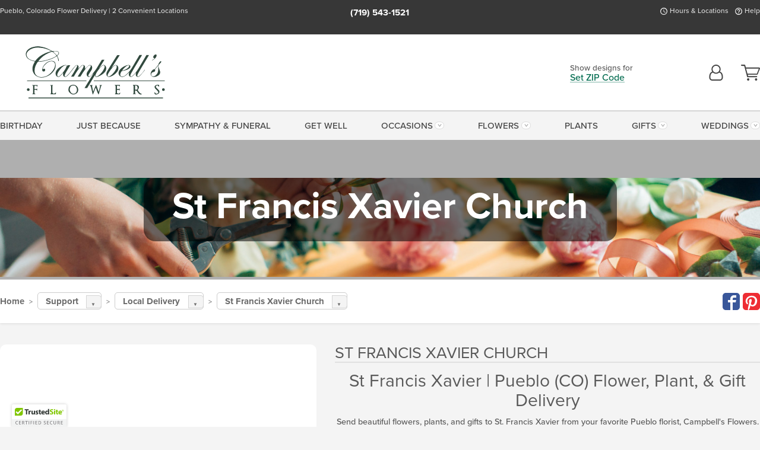

--- FILE ---
content_type: text/html;charset=UTF-8
request_url: https://www.campbellsflower.com/local/religious-centers-flower-plant-gift-delivery/st-francis-xavier-flower-delivery/
body_size: 29717
content:

<!DOCTYPE html>
<html lang="en">
<head>
  <meta charset="utf-8">
  <meta name="viewport" content="width=device-width, initial-scale=1, shrink-to-fit=no">
  <title>St. Francis Xavier &#x7c; Pueblo &#x28;CO&#x29; Flower Delivery &#x7c; Campbell&#x27;s Flowers</title>
  <meta name="description" content="Send&#x20;beautiful&#x20;flowers,&#x20;plants,&#x20;and&#x20;gifts&#x20;to&#x20;St.&#x20;Francis&#x20;Xavier&#x20;in&#x20;Pueblo,&#x20;CO&#x20;from&#x20;your&#x20;trusted&#x20;local&#x20;florist,&#x20;Campbell&#x27;s&#x20;Flowers.&#x20;Call&#x20;or&#x20;click&#x20;today.">
  
    <link rel='preconnect' href='//use.typekit.net'>
    <link rel='preconnect' href='//cdnjs.cloudflare.com'>
    <link rel='preconnect' href='//ajax.googleapis.com'>
    
      <link rel='preconnect' href='//www.googletagmanager.com'>
    

    <link rel="preload" href="/assets/css/dyn-D7ED6C81-FD5B-07E9-1EF381678214372F-replace/application.min.css" as="style">

    

  <script>loadjs=function(){var h=function(){},c={},u={},f={};function o(e,n){if(e){var r=f[e];if(u[e]=n,r)for(;r.length;)r[0](e,n),r.splice(0,1)}}function l(e,n){e.call&&(e={success:e}),n.length?(e.error||h)(n):(e.success||h)(e)}function d(r,t,s,i){var c,o,e=document,n=s.async,u=(s.numRetries||0)+1,f=s.before||h,l=r.replace(/[\?|#].*$/,""),a=r.replace(/^(css|img)!/,"");i=i||0,/(^css!|\.css$)/.test(l)?((o=e.createElement("link")).rel="stylesheet",o.href=a,(c="hideFocus"in o)&&o.relList&&(c=0,o.rel="preload",o.as="style")):/(^img!|\.(png|gif|jpg|svg|webp)$)/.test(l)?(o=e.createElement("img")).src=a:((o=e.createElement("script")).src=r,o.async=void 0===n||n),!(o.onload=o.onerror=o.onbeforeload=function(e){var n=e.type[0];if(c)try{o.sheet.cssText.length||(n="e")}catch(e){18!=e.code&&(n="e")}if("e"==n){if((i+=1)<u)return d(r,t,s,i)}else if("preload"==o.rel&&"style"==o.as)return o.rel="stylesheet";t(r,n,e.defaultPrevented)})!==f(r,o)&&e.head.appendChild(o)}function r(e,n,r){var t,s;if(n&&n.trim&&(t=n),s=(t?r:n)||{},t){if(t in c)throw"LoadJS";c[t]=!0}function i(n,r){!function(e,t,n){var r,s,i=(e=e.push?e:[e]).length,c=i,o=[];for(r=function(e,n,r){if("e"==n&&o.push(e),"b"==n){if(!r)return;o.push(e)}--i||t(o)},s=0;s<c;s++)d(e[s],r,n)}(e,function(e){l(s,e),n&&l({success:n,error:r},e),o(t,e)},s)}if(s.returnPromise)return new Promise(i);i()}return r.ready=function(e,n){return function(e,r){e=e.push?e:[e];var n,t,s,i=[],c=e.length,o=c;for(n=function(e,n){n.length&&i.push(e),--o||r(i)};c--;)t=e[c],(s=u[t])?n(t,s):(f[t]=f[t]||[]).push(n)}(e,function(e){l(n,e)}),r},r.done=function(e){o(e,[])},r.reset=function(){c={},u={},f={}},r.isDefined=function(e){return e in c},r}();</script>
  <script>
    var sitePrimaryURL = 'https://www.campbellsflower.com/';
    var siteAlternateURL = 'http://www.campbellsflower.com/';
    var siteCountry = 'US';
  </script>
  
<script>
  var deliveryAddressTypes = [];deliveryAddressTypes.push({id: 1,title: "Residence",info1: "Neighborhood",info1Required: 0,info2: "",info2Required: 0,hasDName: 0,setPhone: 0,showSearch: 0, radioTitle: "", radioRequired: 0, radioValue: "", radioAltValue: "", radioMessage: "", radioAltMessage: ""});deliveryAddressTypes.push({id: 2,title: "Apartment",info1: "Apt Complex",info1Required: 0,info2: "Apt Number",info2Required: 1,hasDName: 0,setPhone: 0,showSearch: 0, radioTitle: "", radioRequired: 0, radioValue: "", radioAltValue: "", radioMessage: "", radioAltMessage: ""});deliveryAddressTypes.push({id: 3,title: "Business",info1: "Company",info1Required: 1,info2: "",info2Required: 0,hasDName: 0,setPhone: 1,showSearch: 1, radioTitle: "", radioRequired: 0, radioValue: "", radioAltValue: "", radioMessage: "", radioAltMessage: ""});deliveryAddressTypes.push({id: 4,title: "Hospital",info1: "Hospital",info1Required: 0,info2: "Room Number",info2Required: 1,hasDName: 0,setPhone: 1,showSearch: 1, radioTitle: "", radioRequired: 0, radioValue: "", radioAltValue: "", radioMessage: "", radioAltMessage: ""});deliveryAddressTypes.push({id: 5,title: "Funeral Home",info1: "Funeral Home",info1Required: 0,info2: "Visitation Time",info2Required: 1,hasDName: 1,setPhone: 1,showSearch: 1, radioTitle: "", radioRequired: 0, radioValue: "", radioAltValue: "", radioMessage: "", radioAltMessage: ""});deliveryAddressTypes.push({id: 6,title: "Church",info1: "Church",info1Required: 0,info2: "Service Time",info2Required: 1,hasDName: 0,setPhone: 1,showSearch: 1, radioTitle: "", radioRequired: 0, radioValue: "", radioAltValue: "", radioMessage: "", radioAltMessage: ""});deliveryAddressTypes.push({id: 7,title: "School",info1: "School",info1Required: 0,info2: "",info2Required: 1,hasDName: 0,setPhone: 1,showSearch: 1, radioTitle: "", radioRequired: 0, radioValue: "", radioAltValue: "", radioMessage: "", radioAltMessage: ""});deliveryAddressTypes.push({id: 8,title: "Other",info1: "Company",info1Required: 0,info2: "",info2Required: 0,hasDName: 0,setPhone: 1,showSearch: 1, radioTitle: "", radioRequired: 0, radioValue: "", radioAltValue: "", radioMessage: "", radioAltMessage: ""});
</script>

<script>
  function cleanupGooglePlacesAddress(address){
    
    // Remove Phone Number
    if ($('#corAddressType').length > 0){
      var addType = deliveryAddressTypes.find((typ) => typ.title===$('#corAddressType').val());
      if (addType && addType.setPhone === 0) address.phone='';
    }
    return address;
  }
</script>

  <style>
    .-lucee-dump {overflow:scroll;}
  </style>
  
<style>
  :root {
    --color-action: var(--color-action-themed, 53,134,9);
    --color-action-dk: var(--color-action-themed-dk, 41,108,2);
    --color-action-md: var(--color-action-themed-md, 52,134,5);
    --color-action-lt: var(--color-action-themed-lt, 195,224,179);
  }
  .navbar-collapse > *,.dropdown-menu,#maincontent,.footer,.seo-footer,.modal:not(.modal-open) { display:none; }

  *,*::before,*::after { box-sizing:border-box; }
  .skip-link { left:0;position:absolute;top:-1000px; }

  body { font-family: "proxima-nova",'Adjusted Arial Fallback',arial,verdana,sans-serif;font-size: .9em;line-height:1.6;margin:0; }
  .img-fluid { height: auto;width: 100%; }
  .entry--header { background:#fff;box-shadow:0 2px 10px rgba(var(--color-shadow),.5);height:60px; }
  .light-mode .entry--header { box-shadow:0 1px 7px rgba(var(--color-shadow),.15); }
  .entry--header .container,.entry-sidebar { display:none; }
  .variationScrollMessage { position: absolute;z-index: -1; }
  .sr-only { background: #000;border:0;color: #fff;clip:rect(0,0,0,0);clip-path:inset(50%);height:1px;margin:-1px;overflow:hidden;padding:0;position:absolute;white-space:nowrap;width:1px; }
  .container { margin:0 auto;max-width:90rem;padding-inline:.9375rem; }
  .row { display:flex;flex-wrap:wrap;margin-inline:-.9375rem; }
  .col { flex-basis:0;flex-grow:1;max-width:100%; }
  h1,h2,h3,h4,h5,h6,.h1,.h2,.h3,.h4,.h5,.h6 { margin: 0 0 .5rem; }
  .col,.col-1,.col-10,.col-11,.col-12,.col-2,.col-3,.col-4,.col-5,.col-6,.col-7,.col-8,.col-9,.col-auto,.col-lg,.col-lg-1,.col-lg-10,.col-lg-11,.col-lg-12,.col-lg-2,.col-lg-3,.col-lg-4,.col-lg-5,.col-lg-6,.col-lg-7,.col-lg-8,.col-lg-9,.col-lg-auto,.col-md,.col-md-1,.col-md-10,.col-md-11,.col-md-12,.col-md-2,.col-md-3,.col-md-4,.col-md-5,.col-md-6,.col-md-7,.col-md-8,.col-md-9,.col-md-auto,.col-sm,.col-sm-1,.col-sm-10,.col-sm-11,.col-sm-12,.col-sm-2,.col-sm-3,.col-sm-4,.col-sm-5,.col-sm-6,.col-sm-7,.col-sm-8,.col-sm-9,.col-sm-auto,.col-xl,.col-xl-1,.col-xl-10,.col-xl-11,.col-xl-12,.col-xl-2,.col-xl-3,.col-xl-4,.col-xl-5,.col-xl-6,.col-xl-7,.col-xl-8,.col-xl-9,.col-xl-auto { min-height:1px;padding-inline:.9375rem;position:relative;width:100%; }
  .align-items-center { align-items:center !important; }
  .justify-content-center { justify-content:center !important; }
  .text-left { text-align:left !important; }
  .text-right { text-align:right !important; }
  .text-center { text-align:center !important; }
  .tooltip { opacity: 0; }
  .feature-area { background: #afafaf;color: #fff;padding: 1.5rem .5rem;position: relative;text-align: center; }
  .feature-area h1,.feature-area .h1 { line-height: .86; }
  .feature-area .container { display: flex;justify-content: center; }
  .feature-bg { align-items: center;display: flex;inset: 0;justify-content: center;overflow: hidden;position: absolute; }
  .feature-bg__wrap,.feature-bg--img,.feature-bg--img img,.feature-bg--video { height: 100%;width: 100%; }
  .feature-bg--img,.feature-bg--img img,.feature-bg--video { flex-grow: 0;min-width: 100vw; }
  .feature-bg--img.feature-constrain,.feature-bg--img img.feature-constrain,.feature-bg--video.feature-constrain { min-height: 130px; }
  .feature-bg--img,.feature-bg--img img { object-fit: cover; }
  .feature-bg--video { aspect-ratio: 16/9;height: auto; }
  .feature-bg--local { inset: 0;position: absolute; }
  .feature-bg + .container { position: relative; }
  .feature-area .h2,.feature-area p { margin: 0; }
  .feature-area:not(.feature__interior) .feature-bg--img,.feature-area:not(.feature__interior) .feature-bg--img img { min-height: 220px; }
  .feature-area.feature-image { background: none;margin: 0 auto;max-width: 1800px;padding: 0; }
  .feature-area.feature-image .container { inset: 50% auto auto 50%;position: absolute;transform: translate(-50%,-50%);width: 100%; }
  .feature-area.feature-image img { height: auto;width: 100%; }
  .feature-message__reorder { display: flex;flex-direction: column; }
  .feature-message__reorder .feature-text-font { margin-top: -.25rem;order: 1; }
  .feature-message__reorder .feature-area-rule { margin: .3rem .35rem .5rem;order: 2; }
  .feature-message__reorder .feature-headline-font { margin-top: .1rem;order: 3; }
  .feature-message__reorder .feature-cta-font { margin-top: 0;order: 4; }
  .feature-message { display: inline-block;padding: 1.15rem 1.25rem 1.4rem; }
  .breadcrumb { display: flex;font-size: .875rem;flex-wrap: wrap;list-style: none;margin: 0;padding: 0;position: relative;top: 2px; }
  .breadcrumb a { font-weight: 700;text-decoration: none; }
  .breadcrumb-text { font-size: 1.25rem;margin: 0;text-transform: uppercase; }
  .breadcrumb .dropdown-toggle { padding: .6rem .875rem .475rem; }
  .product-info { background: #fff;border-top: 1px solid #d5d5d5;padding-bottom: .125rem; }
  .product-info .row { display: flex;justify-content: space-between; }
  .product-info .row > .text-right { align-items: center;display: flex;justify-content: flex-end; }
  .product-info__interior { margin-bottom: 1.25rem; }
  .product-info__interior img { margin-left: 5px; }
  .product-info__interior img > .container > .row { align-items: center; }
  .footer__banner a { width: 100%; }


  
    body { background:#f4f4f4;text-align:left; }
    header,.btn { background:#fff;--nav-bgz: 3px;--nav-bg: 2.5625rem; }
    header:has(.nav-camelcase) { --nav-bg: 2.59rem; }
    .header-bar { background:rgba(var(--color-theme-dk),1);font-size:.01rem;height:36px;position:relative; }
    .logo-bar { flex-shrink:1;padding:.75rem 0 .8rem; }
    .logo-bar .logo-link { display:block;line-height: 0;max-height:80px; }
    .logo-bar .svg-logo { height:auto;width:auto; }
    .logo-bar img,.logo-bar .svg-logo { max-height:var(--logo-mxh,80px);max-width: var(--logo-mxw,275px); }
    .selectize-input > input { border:0;color:inherit; }
    .form-control,.header-bar,.shopping-filter,.shopping-filter > a,.notice,.notice a { color:transparent }
    .form-control { background:#fff;border-radius:7px;border:2px solid #c8c8c8;box-shadow:none;display:block;padding:.625rem .875rem .5625rem;width:100%; }
    .notice { background:#606060;display:block;height:43px; }

    
      .navbar-collapse > nav:nth-child(2) { display:block; }
      .form-header-search { display:flex; }
      .form-header-search .form-control { border-radius:5px 0 0 5px;padding:.6rem 0 .6rem 1rem; }
      .form-header-search .btn-search { align-items:center;border:2px solid #cdcdcd;border-left:0;border-radius:0 5px 5px 0;display:flex;margin-left:-2px;padding:0;width:auto; }
      .form-header-search .btn-search img { margin:0 1rem;opacity:.8; }
      .selectize-control { height:43px; }
      .account-nav { align-items:center;display:flex; }
      .account-nav-icons { list-style:none;line-height:.8;margin:0 0 -2px auto;padding:0 !important;white-space:nowrap; }
      .account-nav-icons .dropdown-toggle { display: block;max-width: 24px; }
      .account-nav-icons svg { fill:#444;transition:fill .3s; }
      .basket-count { color:transparent;position:absolute; }
      .navbar > .container { display:flex; }
      .navbar-collapse { flex-basis: 100%; }
      .navbar-nav { list-style:none;display:flex;flex-wrap:wrap;justify-content:space-between;margin:0;padding:0; }
      .navbar-nav:not(.nav-camelcase) { text-transform: uppercase; }
      .navbar-nav .nav-link { align-items: center;display: flex;font-size: 17.6px;padding: .4rem .7rem .475rem;text-decoration: none; }
      .navbar-nav .dropdown-item { text-transform: none !important; }
      .nav-item .dropdown-toggle:after { margin-left: .3125rem; }
      .dropdown-toggle:after { content: "";display: inline-block;width: 16px; }
    

    @media(max-width:26.25rem) {
      .feature-bg--video { height: 310px;min-width: 1000vw; }
    }

    @media(min-width:28.125rem) {
      .logo-bar img,.logo-bar .svg-logo { --logo-mxw:250px; }
    }

    /* XS */
    @media(max-width:767px) {
      #maincontent { display: block; }
      .header-bar,.account-nav-icons,.is-home #maincontent > style ~ *:not(.feature-area),.hidden-xs { display:none; }
      header { align-items:center;display:flex !important;flex-wrap:wrap;justify-content:space-between;position:relative; }
      .logo-bar { max-width:calc(100vw - 9.5rem); }
      .logo-bar .svg-logo { width:calc(100vw - 200px); }
      .logo-bar img,.logo-bar .svg-logo { height:auto;margin:0 -.9375rem;--logo-mxh:85px;--logo-mxw: calc(100% + 1.875rem); }
      .logo-bar .logo-link { max-height:85px; }
      .feature-area { max-width: 100vw;overflow: hidden; }
      .breadcrumb { width: 100%; }
      .breadcrumb-item > a:not(.dropdown-toggle) { display: none; }
      .product-info { overflow: hidden; }
      .product-info .container { margin-top: -4px; }
      .breadcrumb .dropdown-toggle { display: block;margin: 0 -.9375rem; }

      
        header > div { margin-top:2rem; }
        .header-phone-toggler,.accountNav-search,.navbar-toggler { background:rgba(244,244,244,.3);border:1px solid #d5d5d5;border-radius:.3125rem;height:43px;min-width:43px; }
        .header-phone-toggler,.accountNav-search{ flex-shrink:0;line-height:0;margin:2.2em .9375rem 0 1.1rem; }
        .accountNav-search{ position:relative;top:1px }
        .accountNav-search img { opacity:.8; }
        .header-zip-filter { background:rgba(var(--color-theme-dk),1);height:32px;inset: 0 auto auto 0;position:absolute; }
        .form-header-search .btn-search img { margin:0 .75rem 0 .5rem; }
        .account-nav { justify-content:center; }
        .account-nav .filter-label { display:inline; }
        .navbar { margin-top: 2.2em;order:-1; }
        .navbar-collapse { inset: 0 auto auto -250px;position:fixed;width:250px; }
        .logo-bar .form-header-search .btn-search img { position:relative;top:-1px; }
      
    }

    /* SM */
    @media(min-width:48rem) {
      .col-sm-5 { flex:0 0 41.6666666667%;max-width:41.6666666667%; }
      .col-sm-3 { flex:0 0 25%;max-width:25%; }
      .logo-bar { padding:1.25rem 0; }
      .logo-bar img,.logo-bar .svg-logo { --logo-mxw:180px; }
      .accountNav-search { background: transparent;border: 0;height: 25px;padding: 1px;position: relative;top: -3px;width: 25px; }
      .accountNav-search svg { height: 100%;max-height: 25px;width: 100%; }
      .feature-area { padding: 2rem 0; }
      .feature-bg--img.feature-constrain,.feature-bg--img img.feature-constrain,.feature-bg--video.feature-constrain { min-height: 150px; }
      .feature-message__reorder .feature-area-rule { margin: .25rem .35rem .55rem; }
      .feature-message { padding: 1.5rem 1.75rem 1.75rem; }
      .feature-message.feature-message--right { margin-left: auto;margin-right: 0; }
      .feature-message.feature-message--right.feature-message__border { margin-right: 13px; }
      .feature-message.feature-message--left { margin-left: 0;margin-right: auto; }
      .feature-message.feature-message--left.feature-message__border { margin-left: 13px; }
      .breadcrumb { gap: .7rem 0; }
      .breadcrumb .dropdown-toggle { line-height: 1.25;margin: -3px 0 -2px;padding: .3125rem 2.4rem .1875rem .8125rem; }
      .product-info { padding: 1.075rem 0 1.2rem; }
      .product-info__interior { margin-bottom: 1.75rem; }
      .product-info > .container > .row:has(.breadcrumb) { display: grid;gap: .9375rem;grid-template-columns: 1fr max-content;padding-inline: .9375rem; }
      .product-info > .container > .row:has(.breadcrumb) > * { max-width: 100%;padding: 0;width: 100%; }

      
        .header-phone-toggler,.navbar-toggler,.accountNav-search.visible-xs,.nav-item.visible-xs { display:none; }
        .account-nav-icons li { display:inline-block;position: relative }
        .account-nav-icons li:not(:first-child) { padding-left: 16px; }
        .account-nav-icons li:not(:last-child) { margin-right:10px; }
        .account-nav-icons li + li:before { background:rgba(213,213,213,.55);content:"";display:block;inset:0 auto 3px 0;position: absolute;width:2px; }
        .form-header-search .form-control { border-radius:50px 0 0 50px;padding:.625rem 0 .625rem 1.25rem; }
        .form-header-search .btn-search { border-radius:0 50px 50px 0;padding-bottom:4px; }
        .dropdown-toggle { font-size:.9rem; }
        .dropdown-toggle:after { width: 12px; }
        .navbar { background-image:repeating-linear-gradient(to bottom,#d5d5d5,#d5d5d5 2px,#f4f4f4 var(--nav-bgz),#f4f4f4 var(--nav-bg));height:54px; }
        .navbar-nav .nav-link { font-size: 12.8px;min-height: 41.283px;padding: .7rem .4rem .6rem;white-space: nowrap; }
      
    }

    @media(max-width:61.999rem) {
      
        .account-nav-icons svg { height:26px; }
      
    }

    /* MD */
    @media(min-width:62rem) {
      .logo-bar img,.logo-bar .svg-logo { --logo-mxw:235px; }
      .col-md-4 { flex:0 0 33.3333333333%;max-width:33.3333333333%; }
      .feature-area { padding: 4rem 0; }
      .feature-area:not(.feature__interior) .feature-bg--img,.feature-area:not(.feature__interior) .feature-bg--img img { min-height: 350px; }
      .feature-message__reorder .feature-text-font { margin-top: -.5rem; }
      .feature-message__reorder .feature-area-rule { margin: .45rem 1rem .4rem; }
      .feature-message__reorder .feature-headline-font { margin-top: .4rem; }
      .feature-message__reorder .feature-cta-font { margin-top: .25rem; }
      .feature-message { margin: 0 5vw;padding: 1.816rem 2rem 2.125rem; }
      .breadcrumb { font-size: .9375rem; }
      .product-info { padding: 1.375rem 0; }
      .product-info__interior { margin-bottom: 2.25rem; }

      
        .dropdown-toggle { font-size:1rem; }
        .dropdown-toggle:after { width: 13px; }
        .navbar { --nav-bgz: 2px;--nav-bg: 2.75rem; }
        .navbar:has(.nav-camelcase) { --nav-bg: 2.84rem; }
        .navbar-nav .nav-link { font-size: 13.6px;min-height: 45.5px;padding: .65rem .45rem .55rem; }
        .navbar-collapse:not(:has(.nav-camelcase)) .navbar-nav .nav-link { padding-block: .8rem .7rem; }
      
    }

    @media(max-width:74.999rem) {
      
    }

    /* LG */
    @media(min-width:75rem) {
      .header-bar { height:37px; }
      .logo-bar img,.logo-bar .svg-logo { --logo-mxh:90px; }
      .logo-bar .logo-link { max-height:90px; }
      .col-lg-3 { flex:0 0 33.3333333333%;max-width:33.3333333333%; }
      .feature-message__reorder .feature-area-rule { margin: .5rem 1.5rem; }

      
        .dropdown-toggle:after { width: 16px; }
        .navbar { --nav-bg: 3.1875rem; }
        .navbar:has(.nav-camelcase) { --nav-bg: 3.11rem; }
        .navbar-nav .nav-link { font-size: 15.2px;min-height: 50px;padding-inline: .5rem; }
        .navbar-collapse:not(:has(.nav-camelcase)) .navbar-nav .nav-link { padding-top: .9rem; }
      
    }

    /* XL */
    @media(min-width:90rem) {
      .header-bar { height:38.55px; }
      .feature-message { margin: 0 10rem; }

      
        .navbar { --nav-bgz: 3px;--nav-bg: 3.375rem; }
        .navbar:has(.nav-camelcase) { --nav-bg: 3.37rem; }
        .navbar-nav .nav-link { font-size: 17.6px;min-height: 54px;padding-inline: .7rem; }
      
    }
  


  /*  Turn off dark product bars in Safari < 18  */
  @supports (hanging-punctuation: first) and (font: -apple-system-body) and (-webkit-appearance: none) {
    @supports not (content-visibility: auto) { .product-list.product-backgrounds .product-card:before { display: none !important; }}
  }
</style>
<style>
  :root {
    --color-theme:      1, 107, 79;
    --color-theme-dk:   55, 55, 55;
    --color-theme-md:   164, 164, 164;
    --color-theme-lt:   217, 217, 217;
    --color-theme-xlt:  212, 212, 212;
  }


  /*   Theme Overrides   */
  .btn-primary-o:is(:hover,:active,:focus),.btn-link:is(:hover,:active,:focus),.btn-primary:is(:hover,:active,:focus),.btn-feature:is(:hover,:active,:focus),
  header:not(.header-config) ~ #maincontent a:not([class]):is(:hover,:active,:focus) {
    color: #01513c !important;
  }

  header:not(.header-config) ~ #maincontent a:not(.btn) { text-decoration-color: rgba(1,107,79,.3) !important; }


  /*   Chrome Overscroll Override   */
  html:has(.header-search-ready) { background: #373737; }
</style>


<meta name="theme-color" content="#373737" />


    <script>
      loadjs([
        '//use.typekit.net/djj0rkk.css',
        '/assets/css/dyn-D7ED6C81-FD5B-07E9-1EF381678214372F-replace/application.min.css'
      ], 'maincss',{numRetries:2});
    </script>

    
      <style>
        :root { --serif-font: "proxima-nova"; }
      </style>
    
    <link rel="canonical" href="https://www.campbellsflower.com/local/religious-centers-flower-plant-gift-delivery/st-francis-xavier-flower-delivery/" />
  
    <link rel="apple-touch-icon" sizes="180x180" href="/images/v4/favicons/apple-touch-icon.png?v=n5LRbbQr7M">
    <link rel="icon" type="image/png" sizes="32x32" href="/images/v4/favicons/favicon-32x32.png?v=n5LRbbQr7M">
    <link rel="icon" type="image/png" sizes="16x16" href="/images/v4/favicons/favicon-16x16.png?v=n5LRbbQr7M">
    <link rel="mask-icon" href="/images/v4/favicons/safari-pinned-tab.svg?v=n5LRbbQr7M" color="#40554b">
    <link rel="shortcut icon" href="/images/v4/favicons/favicon.ico?v=n5LRbbQr7M">
    <meta name="msapplication-TileColor" content="#40554b">
    <meta name="msapplication-config" content="/images/v4/favicons/browserconfig.xml?v=n5LRbbQr7M">
    <meta name="theme-color" content="#40554b">
  <meta name="facebook-domain-verification" content="ibjcyw5vio6lsco0ucyyuuieaquo2w" />
<meta name="p:domain_verify" content="2e6e180a00a502b767e3ae2e490306bc"/>

<meta name="google-site-verification" content="1SiPRMOLTltwBQehxKBBuHJh5set6TVQLs3XpJyNXX0" />
<meta name="msvalidate.01" content="777BB605C31B6C690F76C8A04C3BA5BF" /> 
    <meta property="og:type" content="website" />
    
      <meta property="og:title" content="St.&#x20;Francis&#x20;Xavier&#x20;&#x7c;&#x20;Pueblo&#x20;&#x28;CO&#x29;&#x20;Flower&#x20;Delivery&#x20;&#x7c;&#x20;Campbell&#x27;s&#x20;Flowers" />
    
    <meta property="og:image" content="/images/v4/misc/logo.png" />
    
      <meta name="og:url" content="https://www.campbellsflower.com/local/religious-centers-flower-plant-gift-delivery/st-francis-xavier-flower-delivery/" />
    
      <meta property="og:description" content="Send&#x20;beautiful&#x20;flowers,&#x20;plants,&#x20;and&#x20;gifts&#x20;to&#x20;St.&#x20;Francis&#x20;Xavier&#x20;in&#x20;Pueblo,&#x20;CO&#x20;from&#x20;your&#x20;trusted&#x20;local&#x20;florist,&#x20;Campbell&#x27;s&#x20;Flowers.&#x20;Call&#x20;or&#x20;click&#x20;today." />
    
    <meta property="og:site_name" content="Campbell&#x27;s&#x20;Flowers" />

    
      <meta name="twitter:url" content="https://www.campbellsflower.com/local/religious-centers-flower-plant-gift-delivery/st-francis-xavier-flower-delivery/" />
    
    <meta name="twitter:card" content="summary" />
    
      <meta name="twitter:title" content="St.&#x20;Francis&#x20;Xavier&#x20;&#x7c;&#x20;Pueblo&#x20;&#x28;CO&#x29;&#x20;Flower&#x20;Delivery&#x20;&#x7c;&#x20;Campbell&#x27;s&#x20;Flowers" />
    
    <meta name="twitter:image" content="/images/v4/misc/logo.png"/>
    
      <meta name="twitter:description" content="Send&#x20;beautiful&#x20;flowers,&#x20;plants,&#x20;and&#x20;gifts&#x20;to&#x20;St.&#x20;Francis&#x20;Xavier&#x20;in&#x20;Pueblo,&#x20;CO&#x20;from&#x20;your&#x20;trusted&#x20;local&#x20;florist,&#x20;Campbell&#x27;s&#x20;Flowers.&#x20;Call&#x20;or&#x20;click&#x20;today." />
    
  <meta name="generator" content="FlowerManager - GravityFree Floral Ecommerce Solutions">
  
  <meta name="yandex" content="noyaca">
  
<!-- footer --><script>window.fmt_dl=window.fmt_dl||{};fmt_dl.items=[];</script>
      <script>
        !function(f,b,e,v,n,t,s)
        {if(f.fbq)return;n=f.fbq=function(){n.callMethod?
        n.callMethod.apply(n,arguments):n.queue.push(arguments)};
        if(!f._fbq)f._fbq=n;n.push=n;n.loaded=!0;n.version='2.0';
        n.queue=[];t=b.createElement(e);t.async=!0;
        t.src=v;s=b.getElementsByTagName(e)[0];
        s.parentNode.insertBefore(t,s)}(window,document,'script',
        'https://connect.facebook.net/en_US/fbevents.js');
      </script><script type="application/ld+json">{"@context":"http://schema.org/","@type":"Place","name":"St Francis Xavier Church","address":{"@type":"PostalAddress","streetAddress":"611 Logan Ave","addressLocality":"Pueblo","addressRegion":"CO","postalCode":81004,"addressCountry":"US"},"telephone":"719-564-1125","description":"<center>\r\n<h2>St Francis Xavier | Pueblo (CO) Flower, Plant, &amp; Gift Delivery</h2>\r\n\r\n<p>Send beautiful flowers, plants, and gifts to St. Francis Xavier from your favorite Pueblo florist, Campbell&#39;s Flowers. We would be honored to serve you with an elegant selection of roses, hydrangeas, tulips, daisies, lilies, tropical flowers, orchids, sunflowers, chrysanthemums, green plants, blooming baskets, gourmet goodies, heartfelt gifts, and so much more.</p>\r\n\r\n<p>Whether you are holding a memorial service, baptism, wedding, celebrating a holiday, saying thank you, or just bringing joy, we are here for you.</p>\r\n\r\n<p>Call or click to connect with Campbell&#39;s Flowers today.</p>\r\n</center>"}</script>
      <script type="application/ld+json">
        {
          "@context": "http://schema.org",
          "@type": "WebSite",
          "name": "Campbell's Flowers",
          "url": "https://www.campbellsflower.com/",
          "potentialAction": {
            "@type": "SearchAction",
            "target": "https://www.campbellsflower.com/search/?keyword={search_term}&gsitesearch",
            "query-input": "required name=search_term"
          }
        }
      </script>
    
      <script>
        !function(e){if(!window.pintrk){window.pintrk=function(){window.pintrk.queue.push(
          Array.prototype.slice.call(arguments))};var
          n=window.pintrk;n.queue=[],n.version="3.0";var
          t=document.createElement("script");t.async=!0,t.src=e;var
          r=document.getElementsByTagName("script")[0];r.parentNode.insertBefore(t,r)}}("https://s.pinimg.com/ct/core.js");
      </script><script>window.fmt_gtm_dl=window.fmt_gtm_dl||[];window.fmt_gtm_dl.push({'gtm.start':new Date().getTime(),'event':'gtm.js'});loadjs(['//www.googletagmanager.com/gtm.js?id=GTM-NHW8SJR&l=fmt_gtm_dl'], 'gtm_ljs');</script></head>
<body class="navigation-reveal">
  
  <a href="#maincontent" class="skip-link">Skip to main content</a>
  <svg viewBox="0 0 60 60" version="1.1" xmlns="http://www.w3.org/2000/svg" style="display: none;">
  <defs>
    
    <path aria-label="Access your account" id="account" d="M18.5 11.8C20.6 12.4 23.6 14.5 23.6 21.4 23.6 24.5 21.3 27 18.4 27L5.6 27C2.7 27 0.4 24.5 0.4 21.4 0.4 14.5 3.4 12.4 5.5 11.8 4.7 10.6 4.3 9.2 4.3 7.7 4.3 3.5 7.8 0 12 0 16.2 0 19.7 3.5 19.7 7.7 19.7 9.2 19.3 10.6 18.5 11.8ZM12 1.9C8.8 1.9 6.2 4.5 6.2 7.7 6.2 10.9 8.8 13.5 12 13.5 15.2 13.5 17.8 10.9 17.8 7.7 17.8 4.5 15.2 1.9 12 1.9ZM18.4 25.1C20.2 25.1 21.6 23.4 21.6 21.4 21.6 16.6 20 13.7 17.1 13.5 15.7 14.7 13.9 15.4 12 15.4 10.1 15.4 8.3 14.7 6.9 13.5 4 13.7 2.4 16.6 2.4 21.4 2.4 23.4 3.8 25.1 5.6 25.1L18.4 25.1 18.4 25.1Z" />
    <path aria-label="View your shopping cart" id="cart" d="M12.1 23C13.2 23 14.1 23.9 14.1 25 14.1 26.1 13.2 27 12.1 27 11 27 10.1 26.1 10.1 25 10.1 23.9 11 23 12.1 23ZM23.4 25C23.4 23.9 24.3 23 25.4 23 26.5 23 27.4 23.9 27.4 25 27.4 26.1 26.5 27 25.4 27 24.3 27 23.4 26.1 23.4 25ZM28.2 16.2C28.2 16.3 27.9 16.9 27.3 16.9L11.5 16.9 12.1 19.2 26.2 19.2C26.9 19.2 27.3 19.6 27.3 20.2 27.3 20.7 26.9 21.2 26.2 21.2L10.4 21.2 5.4 2.2 1.1 2.1C0.5 2.1 0 1.5 0 0.9 0 0.4 0.5 0 1.1 0L6 0C6.5 0 7 0.4 7.1 0.9L8.2 4.8 30.2 4.8C30.7 4.8 31.1 4.9 31.4 5.2 31.9 5.5 32.1 6.2 31.9 6.8L28.2 16.2ZM10.9 15.2L26.8 15.2 30 6.8 8.6 6.8 10.9 15.2Z" />
    <path aria-label="Call us" id="phone" d="M20.4 17.5C19.8 17.3 19.1 17.5 18.5 18L16.5 20 15.2 19.1C12.6 17.3 10.5 15.3 8.9 12.8L8.1 11.4 10.1 9.4C10.5 9 10.7 8.2 10.5 7.6 10 6.5 9.8 5.2 9.6 4 9.5 3.1 8.8 2.5 7.9 2.5L4 2.5C3.6 2.6 3.2 2.8 2.9 3.1 2.7 3.4 2.5 3.9 2.5 4.5 2.8 7.9 4.1 11.6 6.1 14.7 7.9 17.5 10.5 20.1 13.3 21.9 16.3 23.9 19.9 25.1 23.5 25.5L23.8 25.5C24.3 25.5 24.7 25.3 24.9 25.1 25.3 24.6 25.5 24.1 25.5 23.8L25.5 20.1C25.5 19.2 24.9 18.5 24 18.4 22.8 18.2 21.5 18 20.4 17.5ZM24.3 16.4C26.1 16.7 27.5 18.3 27.5 20.1L27.5 23.8C27.5 24.8 27 25.7 26.4 26.4 25.8 27.1 24.8 27.5 23.8 27.5L23.4 27.5C19.5 27.1 15.5 25.8 12.2 23.6 9.1 21.6 6.4 18.9 4.4 15.8 2.3 12.5 0.9 8.5 0.5 4.6 0.5 3.6 0.7 2.6 1.4 1.9 2 1.1 2.8 0.6 3.8 0.5L7.9 0.5C9.7 0.5 11.3 1.9 11.6 3.7 11.7 4.8 12 5.9 12.3 6.9 12.8 8.3 12.5 9.9 11.5 10.9L10.6 11.7C12.1 14.1 14.1 15.9 16.3 17.4L17.1 16.5C18.3 15.5 19.7 15.2 21.1 15.7 22.1 16 23.2 16.3 24.3 16.4Z" />
    <path aria-label="Chat bubble" id="bubble" d="M20.9 20.1C20.9 20 20.9 19.8 20.8 19.7L20.7 18.4 21.8 17.7C24.4 16 25.9 13.6 25.9 11 25.9 6.2 20.7 2.1 14 2.1 7.3 2.1 2.1 6.2 2.1 11 2.1 15.8 7.3 19.9 14 19.9 14.2 19.9 14.4 19.9 14.6 19.9L16.1 19.8 16.7 21.3C16.9 22.2 17.1 23.1 17.1 24 17.1 24.4 17.1 24.9 17 25.3 19.3 24.4 20.9 22.4 20.9 20.1ZM23 20.1C23 24.5 18.9 28 14 28 13.8 28 13.7 28 13.6 28 14.5 26.9 15 25.5 15 24 15 23.3 14.9 22.6 14.7 22 14.4 22 14.2 22 14 22 6.3 22 0 17.1 0 11 0 4.9 6.3 0 14 0 21.7 0 28 4.9 28 11 28 14.4 26 17.5 22.9 19.5 23 19.7 23 19.9 23 20.1Z" />
    <path aria-label="Flower icon" id="flower" d="M28.3 10.4C30 12.5 29.9 16 28.1 18.1 27.6 18.7 26.4 19.7 24.5 19.7 24.5 19.7 24.5 19.7 24.5 19.7 25.4 21.4 25.1 22.9 24.8 23.7 23.9 25.9 21.4 27.5 19 27.5 18.7 27.5 18.4 27.5 18 27.4 17.2 27.3 15.8 26.7 14.8 25.1 13.8 26.7 12.3 27.2 11.5 27.3 8.8 27.7 5.8 25.9 4.9 23.3 4.6 22.6 4.4 21 5.3 19.4 3.4 19.3 2.2 18.2 1.7 17.6 0 15.5 0.1 12 1.9 9.9 2.4 9.3 3.6 8.3 5.5 8.3 5.5 8.3 5.5 8.3 5.5 8.3 4.6 6.6 4.9 5.1 5.2 4.3 6.2 1.8 9.3 0.1 12 0.6 12.8 0.7 14.2 1.3 15.2 2.9 16.2 1.3 17.7 0.8 18.5 0.7 21.2 0.3 24.2 2.1 25.1 4.7 25.4 5.4 25.6 7 24.7 8.6 26.6 8.7 27.8 9.8 28.3 10.4ZM24.6 10.6L21.3 10.5 22.9 7.6C23.4 6.8 23.4 6 23.2 5.3 22.6 3.7 20.6 2.4 18.8 2.7 18.1 2.8 17.4 3.2 16.9 4L15.1 6.8 13.5 3.9C13 3.1 12.3 2.7 11.6 2.6 9.9 2.2 7.7 3.4 7.1 5 6.8 5.7 6.8 6.5 7.3 7.4L8.9 10.3 5.5 10.3C4.6 10.3 3.9 10.7 3.4 11.2 2.2 12.6 2.2 15 3.3 16.3 3.8 16.9 4.4 17.3 5.4 17.4L8.7 17.5 7.1 20.4C6.6 21.2 6.6 22 6.8 22.7 7.4 24.3 9.4 25.6 11.2 25.3 11.9 25.2 12.6 24.8 13.1 24L14.9 21.2 16.5 24.1C17 24.9 17.7 25.3 18.4 25.4 18.6 25.5 18.8 25.5 19 25.5 20.6 25.5 22.3 24.4 22.9 23 23.2 22.3 23.2 21.5 22.7 20.6L21.1 17.7 24.5 17.7C25.4 17.7 26.1 17.3 26.6 16.8 27.8 15.4 27.8 13 26.7 11.7 26.2 11.1 25.6 10.7 24.6 10.6ZM11.5 19.8C10 18.8 8.9 17.4 8.5 15.6 8 13.9 8.3 12.1 9.2 10.5 10.5 8.5 12.7 7.2 15 7.2 16.2 7.2 17.4 7.6 18.5 8.2 20 9.1 21.1 10.6 21.5 12.4 22 14.1 21.7 15.9 20.8 17.5 18.9 20.6 14.7 21.7 11.5 19.8ZM12.6 18C14.8 19.4 17.7 18.7 19.1 16.4 19.7 15.3 19.9 14.1 19.6 12.8 19.3 11.6 18.5 10.6 17.4 9.9 16.7 9.5 15.8 9.2 15 9.2 13.4 9.2 11.8 10.1 10.9 11.5 10.3 12.6 10.1 13.9 10.4 15.1 10.7 16.4 11.5 17.4 12.6 18Z" />
    <path aria-label="Visit us on Facebook" id="facebook" d="M29 5.4L29 23.6C29 26.6 26.6 29 23.6 29L5.4 29C2.4 29 0 26.6 0 23.6L0 5.4C0 2.4 2.4 0 5.4 0L23.6 0C26.6 0 29 2.4 29 5.4ZM18.8 8L23 8 23 4 18.9 4C16.3 4 13 6 13 10.3L13 12 9 12 9 16 13 16 13 29 17 29 17 16 22 16 22.9 12 17 12 17 10C17 8.8 18 8 18.8 8Z" />
    <path aria-label="Visit us on Twitter" id="twitter" d="M29 5.4L29 23.6C29 26.6 26.6 29 23.6 29L5.4 29C2.4 29 0 26.6 0 23.6L0 5.4C0 2.4 2.4 0 5.4 0L23.6 0C26.6 0 29 2.4 29 5.4ZM24 9.8C23.3 10.1 22.6 10.3 21.8 10.4 22.6 9.9 23.2 9.2 23.5 8.3 22.7 8.7 21.9 9 21 9.2 20.3 8.5 19.3 8 18.2 8 16 8 14.3 9.7 14.3 11.8 14.3 12.1 14.3 12.4 14.4 12.7 11.1 12.5 8.2 11 6.3 8.7 6 9.2 5.8 9.9 5.8 10.6 5.8 11.9 6.4 13.1 7.4 13.8 6.8 13.7 6.2 13.6 5.6 13.3L5.6 13.3C5.6 15.2 7 16.7 8.8 17 8.5 17.1 8.2 17.2 7.9 17.2 7.6 17.2 7.4 17.1 7.1 17.1 7.6 18.6 9.1 19.7 10.8 19.7 9.4 20.7 7.8 21.4 5.9 21.4 5.6 21.4 5.3 21.3 5 21.3 6.7 22.4 8.8 23 11 23 18.1 23 22.1 17.2 22.1 12.2 22.1 12.1 22.1 11.9 22.1 11.7 22.8 11.2 23.5 10.5 24 9.8L24 9.8Z" />
    <path aria-label="Visit us on X" id="xtwitter" d="m9.2 8.5 9.1 11.9h1.4l-9-11.9H9.2zM23.6 0H5.4C2.4 0 0 2.4 0 5.4v18.2c0 3 2.4 5.4 5.4 5.4h18.2c3 0 5.4-2.4 5.4-5.4V5.4c0-3-2.4-5.4-5.4-5.4zm-6 21.9-4-5.2-4.5 5.2H6.6l5.9-6.7-6.2-8.1h5.2l3.6 4.7 4.1-4.7h2.5l-5.5 6.3 6.5 8.5h-5.1z" />
    <path aria-label="Visit us on Instagram" id="instagram" d="M29 5.4L29 23.6C29 26.6 26.6 29 23.6 29L5.4 29C2.4 29 0 26.6 0 23.6L0 5.4C0 2.4 2.4 0 5.4 0L23.6 0C26.6 0 29 2.4 29 5.4ZM14.5 4C11.7 4 11.3 4 10.2 4.1 9.1 4.1 8.3 4.3 7.6 4.5 6.9 4.8 6.3 5.2 5.8 5.8 5.2 6.3 4.8 6.9 4.6 7.6 4.3 8.3 4.1 9.1 4.1 10.2 4 11.3 4 11.7 4 14.5 4 17.4 4 17.7 4.1 18.8 4.1 19.9 4.3 20.7 4.6 21.4 4.8 22.1 5.2 22.7 5.8 23.2 6.3 23.8 6.9 24.2 7.6 24.4 8.3 24.7 9.1 24.9 10.2 24.9 11.3 25 11.6 25 14.5 25 17.4 25 17.7 25 18.8 24.9 19.9 24.9 20.7 24.7 21.4 24.4 22.1 24.2 22.7 23.8 23.2 23.2 23.8 22.7 24.2 22.1 24.4 21.4 24.7 20.7 24.9 19.9 24.9 18.8 25 17.7 25 17.4 25 14.5 25 11.7 25 11.3 24.9 10.2 24.9 9.1 24.7 8.3 24.4 7.6 24.2 6.9 23.8 6.3 23.2 5.8 22.7 5.2 22.1 4.8 21.4 4.6 20.7 4.3 20 4.1 18.8 4.1 17.7 4 17.4 4 14.5 4ZM14.5 5.9C17.3 5.9 17.6 5.9 18.7 6 19.8 6 20.3 6.2 20.7 6.3 21.2 6.5 21.5 6.7 21.9 7.1 22.3 7.5 22.5 7.8 22.7 8.3 22.8 8.7 23 9.2 23.1 10.3 23.1 11.4 23.1 11.7 23.1 14.5 23.1 17.3 23.1 17.6 23.1 18.7 23 19.8 22.8 20.3 22.7 20.7 22.5 21.2 22.3 21.5 21.9 21.9 21.5 22.3 21.2 22.5 20.7 22.7 20.3 22.8 19.8 23 18.8 23 17.6 23.1 17.3 23.1 14.5 23.1 11.7 23.1 11.4 23.1 10.3 23 9.2 23 8.7 22.8 8.3 22.7 7.8 22.5 7.5 22.3 7.1 21.9 6.7 21.5 6.5 21.2 6.3 20.7 6.2 20.3 6 19.8 6 18.7 5.9 17.6 5.9 17.3 5.9 14.5 5.9 11.7 5.9 11.4 6 10.3 6 9.2 6.2 8.7 6.3 8.3 6.5 7.8 6.7 7.5 7.1 7.1 7.5 6.7 7.8 6.5 8.3 6.3 8.7 6.2 9.2 6 10.3 6 11.4 5.9 11.7 5.9 14.5 5.9ZM14.5 9.1C11.5 9.1 9.1 11.5 9.1 14.5 9.1 17.5 11.5 19.9 14.5 19.9 17.5 19.9 19.9 17.5 19.9 14.5 19.9 11.5 17.5 9.1 14.5 9.1ZM14.5 18C12.6 18 11 16.4 11 14.5 11 12.6 12.6 11 14.5 11 16.4 11 18 12.6 18 14.5 18 16.4 16.4 18 14.5 18ZM21.4 8.9C21.4 8.2 20.8 7.6 20.1 7.6 19.4 7.6 18.9 8.2 18.9 8.9 18.9 9.6 19.4 10.2 20.1 10.2 20.8 10.2 21.4 9.6 21.4 8.9Z" />
    <path aria-label="Visit us on Pinterest" id="pinterest" d="M23.6 0C26.6 0 29 2.4 29 5.4L29 23.6C29 26.6 26.6 29 23.6 29L9.9 29C10.5 28.1 11.5 26.6 11.9 25 11.9 25 12.1 24.4 12.9 21.1 13.4 22.1 14.9 22.9 16.4 22.9 21 22.9 24.2 18.7 24.2 13 24.2 8.8 20.6 4.8 15.1 4.8 8.3 4.8 4.8 9.7 4.8 13.8 4.8 16.3 5.8 18.4 7.8 19.3 8.1 19.4 8.4 19.3 8.5 18.9 8.6 18.7 8.7 18 8.8 17.8 8.9 17.4 8.8 17.3 8.6 17 8 16.3 7.6 15.4 7.6 14.1 7.6 10.5 10.3 7.3 14.7 7.3 18.5 7.3 20.7 9.6 20.7 12.8 20.7 16.9 18.8 20.4 16.1 20.4 14.6 20.4 13.5 19.2 13.8 17.6 14.3 15.8 15.1 13.9 15.1 12.6 15.1 11.4 14.5 10.4 13.2 10.4 11.6 10.4 10.4 12 10.4 14.1 10.4 14.1 10.4 15.5 10.9 16.4 9.3 23 9 24.2 9 24.2 8.6 25.9 8.8 28 8.9 29L5.4 29C2.4 29 0 26.6 0 23.6L0 5.4C0 2.4 2.4 0 5.4 0L23.6 0 23.6 0Z" />
    <path aria-label="Connect with us on Linkedin" id="linkedin" d="M23.6 0C26.6 0 29 2.4 29 5.4L29 23.6C29 26.6 26.6 29 23.6 29L5.4 29C2.4 29 0 26.6 0 23.6L0 5.4C0 2.4 2.4 0 5.4 0L23.6 0ZM10.9 10.9L7.3 10.9 7.3 23.6 10.9 23.6 10.9 10.9ZM16.3 10.9L12.7 10.9 12.7 23.6 16.3 23.6 16.3 16.3C16.3 15.3 17.1 14.5 18.1 14.5 19.1 14.5 19.9 15.3 19.9 16.3L19.9 16.3 19.9 23.6 23.6 23.6 23.6 15.4C23.6 12.9 21.7 10.9 19.5 10.9 18.2 10.9 17.1 12.1 16.3 13.1L16.3 13.1 16.3 10.9ZM9.1 5.4C8.1 5.4 7.3 6.2 7.3 7.3 7.3 8.3 8.1 9.1 9.1 9.1 10.1 9.1 10.9 8.3 10.9 7.3 10.9 6.2 10.1 5.4 9.1 5.4Z" />
    <path aria-label="Arrow" id="arrow" d="M11.7 4.8L7.4 7.5 11.7 10.2 11.7 14.6 0.3 7.5 11.7 0.4 11.7 4.8Z" />
    <path aria-label="What does this mean?" id="question" d="M6.4 7.9C6.4 8.3 6.6 8.7 6.8 9L8.1 8.6C8 8.5 7.9 8.3 7.9 8.1 7.9 7.6 8.3 7.4 8.7 7 9.3 6.7 9.9 6.2 9.9 5.2 9.9 4.1 9 3.3 7.4 3.3 6.4 3.3 5.4 3.7 4.8 4.4L5.8 5.5C6.2 5.1 6.7 4.8 7.3 4.8 7.9 4.8 8.2 5.1 8.2 5.5 8.2 5.8 7.9 6.1 7.5 6.3 7 6.7 6.4 7.1 6.4 7.9ZM6.4 10.6C6.4 11.1 6.9 11.5 7.4 11.5 7.9 11.5 8.4 11.1 8.4 10.6 8.4 10 7.9 9.6 7.4 9.6 6.9 9.6 6.4 10 6.4 10.6Z" />
    <path aria-label="Price tag icon" id="tag" d="M5.8 5.8C5.1 6.4 4.1 6.4 3.4 5.8 2.8 5.1 2.8 4.1 3.4 3.4 4.1 2.8 5.1 2.8 5.8 3.4 6.4 4.1 6.4 5.1 5.8 5.8ZM20.5 11.1L10.4 0.9C10.1 0.6 9.7 0.5 9.3 0.5L1.8 0C0.8-0.1-0.1 0.8 0 1.8L0.5 9.3C0.5 9.7 0.6 10.1 0.9 10.4L11.1 20.5C11.7 21.2 12.8 21.2 13.4 20.5L20.5 13.4C21.2 12.8 21.2 11.7 20.5 11.1Z" />
    <path aria-label="Silhouette icon" id="silhouette" d="M5.5,5.5 C5.5,2.739 7.739,0.5 10.5,0.5 C13.261,0.5 15.5,2.739 15.5,5.5 L15.5,5.5 L15.5,7.5 C15.5,10.261 13.261,12.5 10.5,12.5 C7.739,12.5 5.5,10.261 5.5,7.5 L5.5,7.5 L5.5,5.5 Z M0.5,17.18 C3.36,15.495 6.801,14.5 10.474,14.5 C10.483,14.5 10.492,14.5 10.501,14.5 L10.5,14.5 C14.14,14.5 17.56,15.47 20.5,17.18 L20.5,20.5 L0.5,20.5 L0.5,17.18 Z"></path>
    <path aria-label="Arrow" id="thin-arrow" d="M15.4 16.1l-1.4 1.4-6-6 6-6 1.4 1.4-4.6 4.6z" />
    <path aria-label="Warning" id="warning" d="M10.5 0L10.5 0C11 0 11.4 0.3 11.7 0.9L20.7 18.8C21.4 20 20.8 21 19.4 21L1.6 21C0.2 21-0.4 20 0.3 18.8L9.3 0.9C9.6 0.3 10 0 10.5 0ZM10.5 2.6L10.5 2.6 2.2 19 18.8 19 10.5 2.6ZM11.8 16.1C11.8 16.8 11.2 17.4 10.5 17.4 9.8 17.4 9.2 16.8 9.2 16.1 9.2 15.3 9.8 14.8 10.5 14.8 11.2 14.8 11.8 15.3 11.8 16.1ZM10.5 13.8C9.8 13.8 9.2 13.2 9.2 12.5L9.2 8.6C9.2 7.9 9.8 7.3 10.5 7.3 11.2 7.3 11.8 7.9 11.8 8.6L11.8 12.5C11.8 13.2 11.2 13.8 10.5 13.8Z" />
    <path aria-label="Close this window" id="close" d="M8.5 16.7C4 16.7 0.3 13 0.3 8.5 0.3 4 4 0.3 8.5 0.3 13 0.3 16.7 4 16.7 8.5 16.7 13 13 16.7 8.5 16.7ZM10 12.5L12.8 12.5 10.1 8.4 12.6 4.5 9.8 4.5 8.5 6.8 7.2 4.5 4.4 4.5 6.9 8.4 4.2 12.5 7 12.5 8.5 10.1 10 12.5Z" />
    <path aria-label="Stylized flower icon" id="robertsons" d="M51.1 50.5c0 0-9.1-12.4-9.1-32.3S54.6 5.4 55.8 6.9C57 8.3 72.3 25.3 75.7 45.3c0 0 0.6 1 1.4-1 0.8-2 8.3-35.8 25.2-39.8 12.4-2.9-0.2 32.9-1.6 38.8s-0.4 7.1 17.3-0.4 21.1-0.3 21.7 1.2c1.2 2.8-6.7 17.3-33.9 26 -3.8 1.2-10.7-2.2 4.8-8.1s17.1-11.6 17.3-13.2c0.2-1.6-2.3-5.2-26.5 7.3 -12 6.2-9.2 4-11.5 2.8 -2.3-1.2-8.7-1.3-2.8-8.4 5.9-7 13.3-15.6 13.3-27.3s-6.8-3.3-9.5 0.6c-2.7 3.9-2.7 26.3-13.1 28 -10.4 1.7-10.3-4.4-12-9.1S54.5 6.9 50.2 16.5s5.8 17.2 5.5 26.7S52.3 52.3 51.1 50.5zM56.2 73.6c0 0 1.5 3.2-8.8 3.2S4.1 63.9 4.1 53.4s38.3-5 46.2 0.6 11.8 9.2 9.1 12.5c-2.7 3.3-3.3-3.6-13.4-7 -10.2-3.4-23.6-5.9-26.7-5.8s-6.1 2.1-0.2 6.1S32.4 67 38.3 68 57.8 70.6 56.2 73.6zM53.2 81.5c0 0-13.1-6.4-27.1 19.3s-1.9 22.4 3.9 20.6 19.6-5.8 32.6-23.6c4.8-6.7 4.9 6.5 6.5 12.8 2.1 8 10.7 29.1 19.4 29.1s4.8-30 3.4-35.4c-1.5-5.3-0.7-4.7 6.1-1.5 6.8 3.3 20.1 11.4 31 11.4 10.9 0 9.8-8.5 4.1-15.9 -5.7-7.4-20.1-26.5-39.3-26.5 -3.9 0-8.7 0.8-8.7 0.8s0.4-14.4-11.8-12.8c-12.1 1.6-15 18.6 4.5 23.7 4.1 1.1 5.3-4.5 7.5-5.5s10.4-2.1 19.5 5 21.3 13.4 21.2 17.9c-0.1 4.5-11.6 2.5-21.9-4.4C93.8 89.8 91.3 85.9 90 85.8c-1.2-0.1-1.3 4.4-4.2 4.2s-5.8-8.4-6.9-1.6c-1.1 6.8 9.3 16.7 9.3 33.2 0 4.4-1.3 6.1-3.3 6.1s-3.4-1.5-5.8-5.9c-2.5-4.7-5.8-22-5.5-33.4 0.1-4.4-1.7 2.4-7.3-4.5 -5.6-6.9-9.5-2.3-10.1 0.7 -0.6 3-6.4 22.9-22.2 28.5 -3.8 1.3-6.7-5.2 3.3-15.3S53.7 83.5 53.2 81.5z" />
    <path aria-label="Leaf icon" id="leaf" d="M31.6 4.2c-3.5-2.6-8.8-4.2-14.2-4.2-6.8 0-12.3 2.4-15.1 6.5-1.3 1.9-2.1 4.2-2.2 6.8-0.1 2.3 0.3 4.8 1.1 7.6 3-8.9 11.2-15.8 20.8-15.8 0 0-8.9 2.4-14.5 9.6 0 0-0.1 0.1-0.2 0.3-1.1 1.5-2.1 3.2-2.8 5.2-1.2 3-2.4 7-2.4 11.9h4c0 0-0.6-3.8 0.4-8.2 1.7 0.2 3.3 0.4 4.7 0.4 3.7 0 6.3-0.8 8.2-2.5 1.7-1.5 2.7-3.6 3.7-5.8 1.5-3.3 3.3-7.1 8.4-10 0.3-0.2 0.5-0.5 0.5-0.8s-0.1-0.7-0.4-0.9z" />
    <path aria-label="Toggle search bar" id="magnifying" d="M12.5 14.4C11.2 15.3 9.7 15.9 7.9 15.9 3.6 15.9 0 12.3 0 7.9 0 3.6 3.6 0 7.9 0 12.3 0 15.9 3.6 15.9 7.9 15.9 9.7 15.3 11.2 14.4 12.5L19.6 17.8C20.1 18.3 20.1 19.1 19.6 19.6L19.6 19.6C19.1 20.1 18.3 20.1 17.8 19.6L12.5 14.4 12.5 14.4ZM7.9 14C11.3 14 14 11.3 14 7.9 14 4.6 11.3 1.9 7.9 1.9 4.6 1.9 1.9 4.6 1.9 7.9 1.9 11.3 4.6 14 7.9 14L7.9 14Z"/>
    <path aria-label="Red maple leaf icon" id="mapleNote" d="m18.907 6.507-2.72.616a.271.271 0 0 1-.31-.16l-.521-1.253-2.117 2.262c-.239.256-.663.036-.593-.307l1.072-5.23-1.558.987a.364.364 0 0 1-.521-.145L9.999 0l-1.64 3.277a.364.364 0 0 1-.521.145L6.28 2.435l1.072 5.23c.07.343-.354.562-.593.307L4.642 5.71l-.521 1.253a.27.27 0 0 1-.31.16l-2.72-.616.967 2.797a.354.354 0 0 1-.188.439l-1.098.503 4.672 3.734a.389.389 0 0 1 .12.445l-.601 1.544 4.055-.793a.527.527 0 0 1 .625.545L9.419 20h1.169l-.225-4.279a.527.527 0 0 1 .625-.545l4.046.793-.601-1.544a.388.388 0 0 1 .12-.445l4.672-3.734-1.098-.503a.356.356 0 0 1-.188-.439l.967-2.797z" />

    
    
    
    
    


    
    
  </defs>
</svg>


<header class="header-search-reveal ">
  <a href="/support/accessibility" class="skip-link">Get help with your order and report accessibility issues</a>
  <nav class="header-bar" aria-label="Secondary">
    <div class="container">
      <div class="row">
        <div class="col-12 col-sm-5">Pueblo, Colorado Flower Delivery | 2 Convenient Locations</div>
        <div class="col-12 col-sm-2 text-center">
          <ul class="header-bar__phone-list">
            <li><a href="tel:+17195431521">(719) 543-1521</a></li>
            
          </ul>
        </div>
        <div class="col-12 col-sm-5">
          <nav class="header-bar__nav" role="navigation">
            <ul>
              <li><a href="/about/hours-locations/">Hours &amp; Locations</a></li>
              <li><a href="/support/customer-service/">Help</a></li>
            </ul>
          </nav>
        </div>
      </div>
    </div>
  </nav>

  

  <div class="logo-bar">
    <div class="container">
      <div class="row align-items-center">
        <div class="col-sm-3 text-center">
          <a href="/" title="Back to the Home Page" class="logo-link">
            <style>
  .svg-logo #logo { fill: #31493E; }
</style>
<svg width="847" height="318" viewBox="0 0 847 318" version="1.1" xmlns="http://www.w3.org/2000/svg" class="svg-logo">
  <title>Campbell's Flowers Logo</title>
  <path d="M834.8 312.3L834.8 317.6 17.7 317.6 17.7 312.3 834.8 312.3ZM427.2 235.2C432.2 242.4 434 249.5 436.5 256.3 439 263.1 441.2 270.1 443.7 277.6 444.3 276.5 445 275.8 445.1 275 447.4 265.7 449.8 256.4 451.8 247 452.5 243.4 453.3 239.3 448.4 237.1 453.8 235.9 459 236.6 464.5 237 458.3 240.5 457.7 246.7 456.1 252.2 452.5 264.1 449.3 276.1 445.9 288.1 445.3 289.9 444.4 291.7 443.3 294.6 435.1 281 432.1 266.5 426.3 251.9 419.3 266 415.8 280.6 409.2 293.7 408.7 293.7 408.2 293.7 407.7 293.7 406.2 287.3 404.7 281 403.2 274.6 401.4 266.9 399.9 259 397.8 251.4 396.3 245.9 394.9 240 388.3 237.5 388.5 237.1 388.7 236.8 388.9 236.5L388.9 236.5 408.3 236.5C402.8 240 404 244.3 404.9 248.7 406.4 256.1 407.8 263.6 409.2 271.1 409.6 272.8 410.1 274.5 410.8 277.3 416.4 263 421.5 249.7 427.2 235.2ZM790.6 237.6C796.9 234.8 803.5 233.1 811.2 236.1 810.9 239.6 810.7 243.2 810.5 246.9 810 247 809.6 247.1 809.1 247.2 808.5 246 807.8 244.9 807.1 243.7 804.6 239 799.8 237.4 795.4 239.9 791.2 242.3 789.8 247.1 792.9 251.4 795.6 255.1 799.2 258.1 802.5 261.3 804.4 263.2 806.5 264.8 808.3 266.7 815.4 274.3 814.4 284.2 805.7 289.7 802.4 291.8 798.5 293.1 794.6 293.9 790.6 294.8 786.5 294 783.9 290.2 781.4 286.6 783.1 283 784.9 278.7 785.5 280 785.8 280.4 785.9 280.9 787.9 288.7 795 291.5 802 287.1 806.4 284.4 807.5 280.4 804.4 276.2 801.8 272.6 798.6 269.4 795.6 266.1 792.8 263.1 789.6 260.4 787.1 257.1 785.4 255 784.3 252.2 783.6 249.5 782.6 245 785.6 239.8 790.6 237.6ZM653.2 236.1C659.5 236.1 665.9 236.1 672.2 236.1 678.7 236.1 684.5 237.7 687.4 244.2 690.3 250.7 687.9 256.5 684.2 262 683.1 263.6 681.8 265.1 680.7 266.6 689.5 279.9 695.6 289.4 706.7 290.9 704.1 294.3 699.3 295.1 694.5 293.1 688.9 290.7 685.3 286.3 681.9 281.4 680.2 279 678.4 276.6 676.6 274.2 673.7 270.2 669.8 269.3 664.8 270.6 664.8 275.6 664.2 280.6 665 285.4 665.4 287.8 668.3 289.8 670.2 292.1L670.2 292.1 651.9 292.1C651.9 292 651.7 291.6 651.8 291.5 655.8 288.3 656.4 284.2 656.3 279.5 656.1 269 656.2 258.6 656.2 248.1 656.2 241.3 656.2 241.3 650.9 236.7 651.9 236.5 652.6 236.1 653.2 236.1ZM273.8 238.9C294.1 227.7 315.5 240.3 319.3 259.8 323.2 279.5 308 293.6 289.2 294.1 281 293.3 273.1 288.8 266.7 281.6 258 271.8 259.5 260.8 263.3 249.8 265 244.8 269.1 241.5 273.8 238.9ZM73 236.3C73.5 239.6 72.2 243 71 246.5 70.4 246.3 69.9 246.3 69.9 246.1 67.7 240.9 66.3 240 60.5 240.7 58.5 241 56.6 241.3 54.3 241.7L54.3 241.7 54.3 259.9C59.8 260.1 65.1 261.3 70.5 258.5 71.6 262.6 70.6 266.2 69 270.9 66.1 262.4 60 265.7 54.6 265 54.3 266.6 54 267.8 53.9 269.1 53.8 272.7 54 276.4 53.9 280 53.6 285.4 54.2 290 60.6 292 57 293.9 53.7 291.9 50.4 292.1 47.2 292.3 44 294 40.6 292.1 45.6 288.5 45.8 288.4 45.8 282.2L45.8 281.6C45.8 269.6 45.7 257.7 45.9 245.7 45.9 241.8 45.3 238.8 40.9 238 40.5 238 40.3 237.3 39.4 236.3L39.4 236.3ZM573.3 236.1C572.7 239.3 572.1 242.6 571.4 245.8 567.6 238.3 561.2 240.7 555.1 240.6L555.1 240.6 555.1 259.8C560.7 260.6 566.1 260.7 572.2 257.8 571.8 262.4 571.4 266.1 571 270.2 567.6 269.2 567.8 264.7 564.1 265.1 561.3 265.4 558.5 265.2 555 265.2 555 271.7 554.7 277.9 555.1 284.1 555.2 285.4 557.4 286.8 558.9 287.6 564 290.4 569 289 572.3 284.1 572.7 283.5 573.2 282.9 574.2 281.7 575.2 285.5 573.9 288.3 573.3 291 573.1 291.8 571.3 292.9 570.2 292.9 561.1 292.9 552 292.8 542.9 292.7 542.7 292.7 542.5 292.2 541.9 291.7 546.9 289.8 546.7 285.7 546.7 281.5 546.7 269.6 546.6 257.6 546.8 245.7 546.8 242 546.3 239.1 542.2 238.2 541.8 238.1 541.6 237.6 541.2 237.2 541.3 236.9 541.3 236.5 541.4 236.1L541.4 236.1ZM167.7 236.7C162.6 239.3 162.7 243.9 162.8 248.6 162.9 258.4 162.8 268.2 162.8 278 162.8 284.4 164.2 286.7 168.6 288.3 172.6 289.7 178 288 181.1 284.4 182 283.4 182.8 282.5 183.6 281.5 184 281.6 184.3 281.7 184.7 281.8 184.7 283.6 184.8 285.4 184.6 287.2 184 292.5 182.9 292.9 177.5 292.6 170.2 292.2 162.9 292.4 155.6 292.3 153.9 292.3 152.1 292.3 150 291.8 154.6 289 154.8 285 154.7 280.8L154.7 280.2C154.6 269.5 154.7 258.7 154.7 247.9 154.7 240.8 154.7 240.8 148.9 236.7L148.9 236.7ZM308.7 251.7C305 243.9 298.9 238.8 290.8 239.1 281 239.2 274.7 242.8 271.3 250.6 266.6 261.4 268.1 271.8 275 281.1 279.6 287.3 286 290.7 294.1 289.4 302.3 288 307.7 283.3 310.5 275.3 313.4 267.1 312.4 259.1 308.7 251.7ZM16.4 256.2C21 256 24.8 259.7 24.9 264.1 25 268.5 21.2 272.3 16.7 272.4 12.1 272.4 8.4 268.9 8.3 264.4 8.2 259.9 11.7 256.3 16.4 256.2ZM836.9 256.2C841.7 256.1 845 259.4 845.1 264.2 845.1 269 841.8 272.3 837 272.4 832.6 272.4 828.6 268.6 828.6 264.3 828.6 259.9 832.4 256.2 836.9 256.2ZM676.6 243.1C674.4 240.2 671.2 239.3 667.7 239.4 665.8 239.5 664.6 240.4 664.6 242.5 664.6 249.6 664.6 256.7 664.6 263.9 673.8 266.5 678.8 264 680.1 256.6 681 251.6 679.6 247.1 676.6 243.1ZM462 84.7C463.3 82.6 464.7 82 467.3 82.4 470.8 82.8 474.5 82.5 478.9 82.5 468.3 99.7 457.9 116.5 447.4 133.4L447.4 133.4 447.8 133.8C448.5 133.2 449.3 132.6 449.9 131.9 454.3 127.3 458.2 122.2 463.1 118.3 470.5 112.3 478.1 113 483.4 118.2 487.3 122 489.6 127.1 489.9 132.8 490.5 144.1 485.7 153 478.2 160.9 471 168.4 462.4 174 453.3 179 448.7 181.5 443.8 183.6 438.8 185.4 436.1 186.4 433 186.7 430.1 186.8 424.5 186.9 422.2 184.5 421.9 179 421.8 178.2 421.9 177.5 421.1 176.5 405.5 202.6 389.8 228.6 374.3 254.4L374.3 254.4 358.4 254.4C376.4 225 394.2 195.8 412 166.7 411.7 166.5 411.4 166.3 411.1 166.1 408.9 168.6 406.8 171.2 404.3 173.5 400.5 177.1 396.5 180.6 392.4 184 383.6 191.3 372.3 184.2 371.1 173.4 370.3 167.1 371.7 161.2 375.3 155.9 381.2 147.1 387.2 138.3 392.9 129.4 394.4 127 395.5 124 396 121.1 396.5 117.6 394.5 115.6 391 116.1 388.2 116.5 385.3 117.6 382.8 119.2 375.9 123.6 370.7 129.9 365.6 136.3 354.2 150.7 344.2 166.2 334.9 182 333.3 184.6 331.6 185.9 328.5 185.7 324.9 185.4 321.2 185.6 316.6 185.6 317.7 183.6 318.3 182.2 319.1 180.9 328 166.5 336.9 152.2 345.7 137.8 347.9 134.3 349.5 130.4 351.2 126.7 351.9 125.2 352.2 123.5 352.3 121.9 352.5 116.6 349.4 114.4 344.7 116.9 341.3 118.8 338.2 121.5 335.4 124.3 321.7 138 311.2 154.1 301.3 170.6 298.8 174.8 296.6 179 294.1 183.1 293.5 184.1 292.2 185.4 291.2 185.4 286.5 185.7 281.8 185.5 276.1 185.5 281.3 177.5 286.2 170.4 290.5 163.1 297.8 150.8 304.9 138.5 311.8 126 312.8 124.2 313.3 122 313.3 119.9 313.5 116.1 311.6 114.9 308.4 116.9 305.7 118.4 303.2 120.5 301.2 122.9 294.1 131.7 287.4 140.7 280.4 149.6 272.1 160.1 264.4 171.2 254.2 180.1 252.2 181.8 249.9 183.2 247.8 184.7 240.4 189.9 230.3 185.5 228.3 176.6 227.5 173.3 227.9 169.7 227.9 166.3 227.9 165 228.2 163.8 227.6 162.1 226.2 163.9 224.8 165.7 223.4 167.5 218.7 173.5 214 179.4 207.6 183.9 199.2 189.8 189.5 186.8 184.9 177.2 180.4 167.5 182.1 158.1 187.1 149.1 192.9 138.6 202.2 131.5 212.3 125.6 221 120.4 229.9 115.5 240.3 114.3 246.8 113.6 249.8 115.7 250.9 123.3 252.8 120.1 254.2 117.6 255.5 115.4L255.5 115.4 271.4 115.4C269.7 118.5 268.2 121.4 266.5 124.2 260.1 134.8 253.5 145.4 247.3 156.1 244.1 161.7 241.4 167.6 238.8 173.5 237.4 176.7 236.1 180.3 239.2 183.3 241.4 185.4 245.7 184.7 249.5 181.1 255.5 175.6 261.4 170 266.6 163.8 274.1 154.7 280.7 145 288 135.7 292.5 130.2 297.4 125 302.1 119.7 302.7 119 303.3 118.5 304 118 307.3 115.8 310.5 113 314.9 115 319.5 117 322.1 121.1 322.2 125.9 322.3 129.9 320.9 133.9 320.1 138.5 322.2 136 324.1 133.6 326.1 131.4 330.5 126.9 334.9 122.4 339.6 118.2 342.6 115.5 346.3 113.8 350.5 114.4 356.4 115.2 360.6 119.7 361.1 125.8 361.5 129.8 361.2 133.7 361.2 138 362.1 137.1 363.2 135.8 364.4 134.7 370.2 129.1 375.8 123.1 382 117.9 385.7 114.8 390.4 113.1 395.5 115 400.8 116.9 403.4 121 404 126.2 404.8 132.6 404.3 138.8 400.7 144.5 395.4 152.7 390.1 160.9 385 169.2 383.5 171.6 382.2 174.2 381.6 176.9 381.1 178.8 381.4 181.3 382.5 182.9 383.9 185.1 386.5 184.6 388.9 183.8 394.6 181.9 398.8 177.7 402.5 173.3 409 165.6 414.9 157.3 421.2 149.4 432.7 135 440.9 118.4 450.8 102.9 454.7 96.9 458.4 90.9 462 84.7ZM415.1 208.6C416.7 208.3 418.4 208.4 420.1 208.4 489.9 208.4 559.7 208.4 629.5 208.4L734.2 208.4 734.2 208.4 838.9 208.4C840.6 208.4 842.3 208.3 843.9 208.5 844.5 208.6 845.1 209.4 845.6 209.9 845.1 210.6 844.6 211.5 843.9 211.9 843.4 212.3 842.6 212.1 841.9 212.1 840.8 212.2 839.6 212.2 838.4 212.2 699 212.2 559.5 212.2 420.1 212.2 418.3 212.2 416.4 212.2 414.6 211.9 414.1 211.8 413.1 210.6 413.3 210.3 413.6 209.6 414.4 208.7 415.1 208.6ZM365.7 208.5C367.5 208.5 370.6 208.3 370.6 210.4 370.6 212.5 367.1 212.1 365.2 212.1L10.7 212.1C9.9 211.9 9.2 210.7 8.4 210 9.2 209.5 9.8 208.7 10.6 208.5L10.6 208.5ZM62.2 1.5C73.1-0.1 78.6 0.1 85.9 1.3 91.1 2.3 96.3 3.3 101.5 4.2 112.9 6.1 123.7 9.8 134.1 14.7 142.7 18.7 150.7 23.7 159.1 28 159.8 28.4 160.8 29.3 161.6 29.3 162.8 29.3 163.7 29.3 164.8 29.2 173 28.7 178.4 28.6 185.8 28.7 188 28.7 191.5 29.6 193.5 30.3 203 33.3 205.8 41.8 199.9 49.9 197.6 52.9 194.8 55.5 192.3 58.2 194.9 64 197.7 69.6 199.9 75.4 201.1 78.6 201.6 82.1 202 85.6 202.1 87.1 201.3 88.8 201 90.4 200.5 90.4 199.9 90.4 199.4 90.4 199 88.8 198.3 87.3 198.3 85.7 198 79.4 196.7 73.5 193.8 68 192.6 65.6 191.3 63.4 189.7 60.6 185.4 63.1 181.4 65.3 177.4 67.7 165.8 74.5 153.2 79.3 140.3 83.2 130.3 86.3 120.2 89 110 91.1 99.9 93.2 89.7 94.4 79.3 94 76.9 93.9 75 94.3 73.4 96.6 61.8 113.3 54 131.3 54.9 152.2 55.4 164.2 60 174 70.1 180.9 76.1 184.9 82.9 187 90.2 187.5 116.3 189.6 137.4 179.5 155 160.9 162.2 153.3 168.6 145.1 173.5 135.8 176.7 129.8 178.5 123.5 179.4 116.9 180.8 106.5 176.3 97.1 167.5 93.3 160.9 90.4 153.8 90.9 147 93 136.9 96.1 128.9 102.5 121.4 109.7 115.4 115.5 109.8 121.5 106.5 129.3 104.8 133.4 104.4 135.3 105.2 140.1 106.9 139.2 108.4 138.2 110 137.5 114.5 135.7 118 137.8 118.8 142.4 120 149.8 116 154.5 109 153.9 105.1 153.7 103 151.7 101.8 147.6 100.5 143.1 101.5 138.7 102.6 134.3 105 124.6 110.5 116.6 117.4 109.4 123.6 103.1 130.2 97.3 138.3 93.6 148.1 89 158.1 87.1 168.7 90.7 175.7 93 179.9 97.9 181.4 104.8 184.7 119.5 182.3 133.5 174.2 146.3 162.2 165.3 145.3 178.6 124.1 185.9 109.3 191 94 192.9 78.6 187.7 65.3 183.3 55.3 175.1 48.6 163.1 39.6 146.8 40.2 129.9 46.7 113.1 49.1 107 52.7 101.3 55.7 95.5 56.1 94.7 56.3 94 56.8 92.8 55.6 92.5 54.6 92.1 53.6 91.9 39.9 88.8 26.6 84.9 15.2 76 -1 63.3-3 39.8 11 24.5 20.9 13.7 33.3 7.5 47.4 4.3 52.3 3.2 56.7 2.3 62.2 1.5ZM554.6 57.1C556 54.8 557.6 54 560.3 54.2 563.8 54.4 567.3 54.2 571.9 54.2 555.2 80.6 539 106 522.8 131.5 523 131.6 523.3 131.8 523.5 131.9 527.6 127.7 531.7 123.4 535.9 119.3 540.3 114.8 545.7 113.1 551.8 115 558 117 561.5 121.6 562.8 127.9 565.2 138.6 562.3 148 555.6 156.3 545.3 169 532.8 178.9 517.4 184.7 514.6 185.7 511.6 186.2 508.7 186.8 498.8 188.8 491.5 179.4 490.8 172.1 490.1 165.6 491.8 159.5 494.9 154 500.7 143.4 507 133 513.3 122.7 520.9 110.5 528.6 98.3 536.3 86.1 542.4 76.4 548.6 66.8 554.6 57.1ZM816.2 94C819 91.3 821.7 90.4 823.2 91.7 824.6 93 824.4 95.9 821.9 98.9 818.1 103.4 814 107.8 809.7 112 807.9 113.8 807.3 115.6 807.1 118 806.6 126.1 809.9 133.3 812.3 140.6 813.4 143.9 814.8 147.1 815.9 150.4 819.4 160.3 816.7 168.7 809.2 175.6 801.4 182.9 791.8 186.3 781.2 187 766.1 188.1 756.2 176.1 760.5 161.6 762.6 154.1 766.9 147.8 773.3 143.2 774.9 142 777.2 140.9 779.1 140.9 782.4 140.9 784.3 139.5 786.1 137.1 792.3 129.5 798.6 122.1 804.8 114.5 805.8 113.2 806.4 111.3 806.9 109.6 808.9 103.7 811.7 98.3 816.2 94ZM693.4 53.2C697.8 53.2 702.2 53.6 706.9 53.8 706.4 54.7 706 55.9 705.3 56.9 692.3 78.5 679.2 100 666.3 121.7 657.6 136.3 649.1 151.1 640.7 166 638.8 169.3 637.7 173 636.4 176.5 635.4 178.9 635.7 181.2 637.5 183 639.4 185 641.8 184.8 643.9 183.5 647.3 181.4 650.8 179.4 653.6 176.7 665.7 164.8 676.1 151.4 684.8 136.9 692.7 123.6 700.6 110.4 708.4 97.2 716.4 83.6 724.4 70 732.2 56.4 733.8 53.6 735.3 52.8 738.6 53.5 742 54.2 745.7 53.7 749.5 53.7 745.1 61.2 740.6 68.7 736.1 76.2 725.3 94.3 714.4 112.3 703.6 130.4 697.1 141.3 690.7 152.4 684.4 163.5 682.3 167 680.8 170.9 679.2 174.8 678.6 176.2 678.5 178 678.5 179.6 678.6 183.1 681.2 185.2 684.5 184.1 687 183.4 689.5 182.1 691.5 180.5 700.6 173.4 707.6 164.5 714.5 155.3L715.8 153.6C718.1 150.6 720.3 147.5 722.6 144.5 723 143.9 723.7 143.4 725.1 142.2 724.7 143.9 724.8 144.6 724.4 145 715.9 155.6 707.5 166.2 698.7 176.6 696 179.7 692.6 182.3 689.1 184.5 680.3 190 670 184.7 669.4 174.1 669.2 169.6 670.2 165 670.6 160.2 668.6 162.6 666.6 165.1 664.6 167.6 659.6 173.6 654.3 179.3 647.9 183.8 636.5 192 627 182 626.7 172.9 626.6 169.6 627.7 166.4 628.3 163.1 628.5 161.9 629.1 160.7 628.9 159 628.1 159.7 627.3 160.3 626.6 161 619.8 168.3 613 175.6 604.4 180.9 598.1 184.7 591.5 187.7 583.8 186.8 575.3 185.7 567.6 178.7 565.7 170.4 563.2 159.3 566.9 149.8 573.9 141.4 581.4 132.5 591.1 126.4 601.4 121.3 608.1 117.9 615.1 115.2 622.6 114.4 623.9 114.3 625.3 114.1 626.6 114.3 630.5 115.1 634.4 116 635.9 120.6 637.4 125.2 636.3 129.5 633.1 132.6 629.4 136 625.1 139 620.5 141.2 609.9 146.1 598.6 148.7 587.1 150.8 585.6 151 583.8 151.9 583 153.1 579.2 158.7 575.9 164.7 575.2 171.6 574.3 179.9 578.1 184.4 586.4 184.4 593.8 184.4 600.5 181.7 606.1 177.1 612.8 171.4 619.2 165.4 625.2 159 637.6 145.9 646.6 130.3 655.6 114.9 665.1 98.6 674.7 82.3 684.3 66 686.4 62.5 688.3 58.8 690.6 55.3 691.2 54.3 692.5 53.2 693.4 53.2ZM550 116.7C546.6 115 543.5 116.3 540.6 118.1 539.6 118.7 538.7 119.5 537.9 120.2 523.4 133.4 511.9 149 502.3 166 500.5 169.3 499.1 172.9 498.3 176.6 497.2 182.1 500.8 185.5 506.2 184.1 509.5 183.3 512.9 182 515.6 180 529.6 169.7 540.2 156.4 548.5 141.3 551.4 136.3 553.5 130.8 553.4 123.9 553.1 121.8 553.5 118.3 550 116.7ZM476.2 116.8C473 115.2 469.9 115.8 467.2 117.7 464.6 119.5 462.1 121.4 459.9 123.6 448.8 135.1 439.2 147.7 430.9 161.3 428.1 165.9 425.9 171 424.4 176.1 422.7 182 426.6 185.6 432.5 184.1 435.7 183.2 438.9 182 441.5 180.1 456.2 169.4 467.3 155.5 475.7 139.5 478 135.1 479.1 130 480.7 125.2 479.9 120.8 478.7 118.1 476.2 116.8ZM247.8 125.7C250.4 118.5 246.4 114.3 239.2 116.6 235.2 117.8 231.3 120.1 228 122.7 216.3 132 207 143.5 199.3 156.1 195.6 162 192.9 168.5 192.6 175.4 192.6 183.3 197.2 186.4 204 183 206.8 181.7 209.3 179.6 211.5 177.4 222.9 166.4 232.4 153.8 240.6 140.4 243.5 135.7 246 130.8 247.8 125.7ZM805.2 117.4C798.6 125.5 792.2 133.5 785.7 141.5 788.8 149 787.3 152.8 780.4 155.9 778.5 156.8 776.4 157.4 774.3 157.8 769.9 158.7 766.8 161.5 764.6 165.1 760.5 171.7 763.3 180.6 770.2 182.8 775.2 184.5 780.4 184.3 785 181.3 796.1 174 803.5 163.7 804.9 150.6 806.2 139.8 805.2 128.8 805.2 117.4ZM629 121.4C630.2 118 628.3 115.8 624.7 116 622.1 116.2 619.4 116.9 617.2 118.2 613.6 120.2 610.2 122.6 607 125.3 599.3 131.8 592.4 139.1 586.9 147.6 587.1 148 587.3 148.3 587.5 148.7 590.6 147.7 593.8 146.9 596.8 145.8 606.8 142 616.4 137.5 624 129.8 626.2 127.5 627.9 124.4 629 121.4ZM166.5 36.2C163.1 33.4 159.8 33.1 156 34.7 149.8 37.2 143.6 39.5 137.6 42.3 114.9 52.8 95.7 67.7 80.2 87.4 79.5 88.3 79.1 89.4 78.4 90.7 104.6 94 169.7 74.4 187.8 58 187.1 56.9 186.6 56 186.1 55.2 180.7 47.7 173.6 42 166.5 36.2ZM88.1 8.9C73.3 7.9 58.5 7.8 44.3 12.8 31.9 17.1 20.6 23.4 12.3 33.8 7.3 40.2 5.2 47.6 6.8 55.8 8.8 66.5 15.2 73.9 24.4 79.2 34 84.9 44.7 87.2 55.4 89.7 58.2 90.4 59.6 88.8 61.1 86.9 79.7 62.6 104.6 47.5 132.9 37.4 140.2 34.8 147.8 32.8 156 30.3 154.9 29.3 154.5 28.8 153.9 28.5 152.6 27.7 151.3 26.9 150 26.3 130.4 16.9 110 10.3 88.1 8.9ZM787.8 50.3C792.9 49 796.3 51.5 795.6 56.7 795.1 59.9 794.2 63.3 792.6 66.1 787.6 74.4 780.7 80.8 771.9 84.8 770.7 85.4 769.3 85.6 768 85.9 767.9 85.5 767.7 85.1 767.5 84.7 770.4 83.3 773.3 81.9 776 80.4 779 78.7 781.5 76.7 781.9 72.7 781.1 72.4 780.4 72.1 779.6 71.8 776.1 70.6 774.9 68.8 775.2 65.2 775.6 59.9 782.6 51.7 787.8 50.3ZM192.7 32.1C184 29.2 175.3 29.9 166.8 32.5 174.9 40.3 182.8 48 190.9 55.9 194.1 53.6 196.8 50.5 198.7 46.8 202.3 39.5 200.5 34.7 192.7 32.1Z" id="logo"/>
</svg> 
            <span class="sr-only">Back to the Home Page</span>
          </a>
        </div>
        <div class="col hidden-xs">&nbsp;</div>
        <div class="col-sm-5 col-md-4 col-lg-3 header-zip-filter">
          <nav class="account-nav" aria-label="Filter and account navigation">
            
              <div class="display-ib shopping-filter">
                <div class="filter-label">Show designs for</div>
                <a href="#" class="zipfilter-toggle dropdown-toggle" role="button">Set ZIP Code</a>
                <div id="zip_filter" class="zip-filter" style="display:none;">
  <button class="zip-filter-close" aria-label="Close">&times;</button>
  <div class="h2">Where Are We Delivering?</div>
  <p>Help us show the designs available for delivery to your recipient's address.</p>

  <div class="shopping-form">
    <input type="text" name="zipForLocalization" class="zip-localization-input form-control" placeholder="Recipient's ZIP Code" aria-label="Recipient's ZIP Code">
    
    <button type="button" class="btn btn-action btn-block zip-localization-button">Set ZIP Code</button>
  </div>

  <div class="row">
    <div class="col-6 text-left"><a href="/account/findaddress/address-book.cfm" class="btn btn-sm">Address Book</a></div>
    
      <div class="col-6 text-right"><a href="/account/findaddress/" class="btn btn-sm">Find Address</a></div>
    
  </div>
  <div class="shopping-splitter">OR</div>
  <button type="button" class="btn btn-block zip-localization-pickup-button" data-zip="81004">In-Store Pickup</button>
</div>
<div class="zip-indicator text-center" style="display:none;">
  <div class="h4">We've Personalized<br>the Catalog!</div>
  <p>Now you'll only see designs available for delivery in the <span id="filtered-zip-code"></span> area.</p>
</div>


              </div>
            
            <ul class="account-nav-icons">
              <li><a href="/account/"><svg width="24" height="28" viewBox="0 0 24 28" version="1.1" xmlns="http://www.w3.org/2000/svg"><title>User Account</title><use xlink:href="#account"/></svg></a></li>
              <li><a href="/cart/?from=header" class="basket-nav"><svg width="32" height="28" viewBox="0 0 32 28" version="1.1" xmlns="http://www.w3.org/2000/svg"><title>Shopping Cart</title><use xlink:href="#cart"/></svg></a></li>
            </ul>
          </nav>
        </div>
      </div>
    </div>
  </div>
  <button class="accountNav-search visible-xs" onclick="location.href='/search/';" type="button" aria-label="Begin a New Search"><img src="/assets/img/search.svg" alt="" height="20" width="20" fetchpriority="low"></button>
  <nav class="navbar" id="nav" aria-label="Primary">
  <div class="container">
    <button class="navbar-toggler" type="button" aria-controls="primaryNavbar" aria-expanded="false" aria-label="Toggle navigation">
      <span class="navbar-toggler-icon"></span>
    </button>

    <div class="navbar-collapse" id="primaryNavbar">
      <ul class="header-nav header-nav-icons" role="menu">
        
        <li role="menuitem"><a href="#" class="header-nav-link" id="reveal-account"><svg width="28" height="28" viewBox="0 0 24 28" version="1.1" xmlns="http://www.w3.org/2000/svg"><title>User icon</title><use xlink:href="#account"/></svg><span class="header-nav-caption">Account</span></a></li>
        <li role="menuitem"><a href="#" class="header-nav-link" id="reveal-about"><svg width="30" height="28" viewBox="0 0 30 28" version="1.1" xmlns="http://www.w3.org/2000/svg"><title>Flower illustration</title><use xlink:href="#flower"/></svg><span class="header-nav-caption">About Us</span></a></li>
        <li role="menuitem"><a href="#" class="header-nav-link" id="reveal-support"><svg width="28" height="28" viewBox="0 0 28 28" version="1.1" xmlns="http://www.w3.org/2000/svg"><title>Speech bubble</title><use xlink:href="#bubble"/></svg><span class="header-nav-caption">Support</span></a></li>
        <li role="menuitem"><a href="/cart/" class="header-nav-link"><svg width="32" height="28" viewBox="0 0 32 28" version="1.1" xmlns="http://www.w3.org/2000/svg"><title>Shopping cart</title><use xlink:href="#cart"/></svg><span class="header-nav-caption">Your Cart</span></a></li>
      </ul>

      <nav aria-label="Primary navigation">
        <ul class="navbar-nav " id="nav-primary-suppressable" role="menu">
          <li class="nav-item visible-xs" role="menuitem"><a href="/about/hours-locations/" class="nav-link">Hours &amp; Locations</a></li>
          
                <li class="nav-item" role="menuitem">
                  <a href="/occasions/birthday-flowers-pueblo-co/" class="nav-link" >Birthday</a>
                </li>
              
                <li class="nav-item" role="menuitem">
                  <a href="/occasions/just-because-flowers/" class="nav-link" >Just Because</a>
                </li>
              
                <li class="nav-item" role="menuitem">
                  <a href="/sympathy-flowers-pueblo-co/" class="nav-link" >Sympathy &amp; Funeral</a>
                </li>
              
                <li class="nav-item" role="menuitem">
                  <a href="/occasions/get-well-flowers-pueblo-co/" class="nav-link" >Get Well</a>
                </li>
              
                <li class="nav-item dropdown" role="menuitem">
                  <a href="#" aria-haspopup="true" aria-controls="menu_5" class="dropdown-toggle nav-link" role="button" aria-expanded="false">Occasions</a>
                  <div class="dropdown-menu" id="menu_5" role="region" aria-expanded="false">
                    
                        <a href="/occasions/anniversary-flowers-gift-pueblo-co/" class="dropdown-item" >Anniversary Flowers</a>
                      
                        <a href="/occasions/birthday-flowers-pueblo-co/" class="dropdown-item" >Birthday</a>
                      
                        <a href="/occasions/congratulations-pueblo-co/" class="dropdown-item" >Congratulations </a>
                      
                        <a href="/occasions/get-well-flowers-pueblo-co/" class="dropdown-item" >Get Well</a>
                      
                        <a href="/occasions/graduation-flowers-gifts/" class="dropdown-item" >Graduation Flowers</a>
                      
                        <a href="/occasions/just-because-flowers/" class="dropdown-item" >Just Because</a>
                      
                        <a href="/occasions/new-baby-flowers-gift-pueblo-co/" class="dropdown-item" >New Baby Gifts</a>
                      
                        <a href="/occasions/prom-and-dance/" class="dropdown-item" >Prom &amp; Dance Flowers</a>
                      
                        <a href="/occasions/romantic-flowers-gifts-pueblo-co/" class="dropdown-item" >Romance</a>
                      
                        <a href="/sympathy-flowers-pueblo-co/" class="dropdown-item" >Sympathy</a>
                      
                        <a href="/occasions/thank-you-flowers-pueblo-co/" class="dropdown-item" >Thank You Flowers</a>
                      
                        <a href="/occasions/valentines-day-pueblo/" class="dropdown-item" >Valentine's Day</a>
                      
                      <a href="/occasions/" class="dropdown-item dropdown-item_see-all"  role="menuitem" >See All</a>
                    
                  </div>
                </li>
              
                <li class="nav-item dropdown" role="menuitem">
                  <a href="#" aria-haspopup="true" aria-controls="menu_6" class="dropdown-toggle nav-link" role="button" aria-expanded="false">Flowers</a>
                  <div class="dropdown-menu" id="menu_6" role="region" aria-expanded="false">
                    
                        <a href="/flowers/best-selling-floral-arrangements/" class="dropdown-item" >Best Sellers</a>
                      
                        <a href="/flowers/contemporary-designs-modern/" class="dropdown-item" >Contemporary Designs</a>
                      
                        <a href="/flowers/corsages-boutonnieres/" class="dropdown-item" >Corsages &amp; Boutonnieres</a>
                      
                        <a href="/flowers/lilies/" class="dropdown-item" >Lilies</a>
                      
                        <a href="/flowers/orchids-orchid-plants/" class="dropdown-item" >Orchids</a>
                      
                        <a href="/flowers/luxury-roses-bouquets/" class="dropdown-item" >Roses</a>
                      
                        <a href="/flowers/sunflowers/" class="dropdown-item" >Sunflowers</a>
                      
                        <a href="/flowers/thrifty-stems/" class="dropdown-item" >Thrifty Stems</a>
                      
                        <a href="/flowers/exotic-tropical-flowers/" class="dropdown-item" >Tropical Flowers</a>
                      
                        <a href="/occasions/wellness/" class="dropdown-item" >Wellness &amp; Self-Care</a>
                      
                        <a href="/occasions/seasonal-best/" class="dropdown-item" >Winter Flowers</a>
                      
                      <a href="/flowers/" class="dropdown-item dropdown-item_see-all"  role="menuitem" >See All</a>
                    
                  </div>
                </li>
              
                <li class="nav-item" role="menuitem">
                  <a href="/plants/" class="nav-link" >Plants</a>
                </li>
              
                <li class="nav-item dropdown" role="menuitem">
                  <a href="#" aria-haspopup="true" aria-controls="menu_8" class="dropdown-toggle nav-link" role="button" aria-expanded="false">Gifts</a>
                  <div class="dropdown-menu" id="menu_8" role="region" aria-expanded="false">
                    
                        <a href="/gift-baskets/fruit-baskets-gifts/" class="dropdown-item" >Fruit Baskets</a>
                      
                        <a href="/gift-baskets/gift-cards/" class="dropdown-item" >Gift Cards</a>
                      
                        <a href="/gift-baskets/gourmet/" class="dropdown-item" >Gourmet Baskets</a>
                      
                      <a href="/gift-baskets/" class="dropdown-item dropdown-item_see-all"  role="menuitem" >See All</a>
                    
                  </div>
                </li>
              
                <li class="nav-item dropdown" role="menuitem">
                  <a href="#" aria-haspopup="true" aria-controls="menu_9" class="dropdown-toggle nav-link" role="button" aria-expanded="false">Weddings</a>
                  <div class="dropdown-menu" id="menu_9" role="region" aria-expanded="false">
                    
                        <a href="https://www.campbellsweddings.com/Pueblo-Wedding-Flowers-Event-Planning" class="dropdown-item" target="_blank" role="menuitem" rel="noopener">Wedding &amp; Event Information <span class="sr-only">(opens in a new window)</span></a>
                      
                        <a href="https://www.campbellsweddings.com/Pueblo-Wedding-Flowers-Event-Photo-Gallery" class="dropdown-item" target="_blank" role="menuitem" rel="noopener">Wedding &amp; Event Photo Galleries <span class="sr-only">(opens in a new window)</span></a>
                      
                        <a href="https://www.campbellsweddings.com/Pueblo-Wedding-Flowers-Planning-Resources" class="dropdown-item" target="_blank" role="menuitem" rel="noopener">Wedding &amp; Event Planning Resources <span class="sr-only">(opens in a new window)</span></a>
                      
                  </div>
                </li>
              
        </ul>
      </nav>

      <nav class="navbar-hidden navbar-hidden__account" aria-label="Account navigation">
        <ul class="navbar-nav " role="menu">
          <li class="nav-item" role="menuitem"><a href="#" id="hide-account" class="nav-link">Shop Now <span class="nav-link-back">&laquo;</span></a></li>
          
              <li class="nav-item" role="menuitem"><a href="/account/" class="nav-link">Rewards Dashboard</a></li>
            
              <li class="nav-item" role="menuitem"><a href="/account/rewards/" class="nav-link">Rewards History</a></li>
            
              <li class="nav-item" role="menuitem"><a href="/account/profile/" class="nav-link">Manage Profile</a></li>
            
              <li class="nav-item" role="menuitem"><a href="/account/orders/" class="nav-link">Orders / Buy Again</a></li>
            
              <li class="nav-item" role="menuitem"><a href="/account/addressbook/" class="nav-link">Address Book</a></li>
            
              <li class="nav-item" role="menuitem"><a href="/account/reminders/" class="nav-link">Reminders</a></li>
            
              <li class="nav-item" role="menuitem"><a href="/account/subscriptions/" class="nav-link">Subscriptions</a></li>
            
              <li class="nav-item" role="menuitem"><a href="/account/giftcards/" class="nav-link">Saved Gift Cards</a></li>
            
              <li class="nav-item" role="menuitem"><a href="/account/savedcards/" class="nav-link">Saved Payment Methods</a></li>
            
              <li class="nav-item" role="menuitem"><a href="/support/email-settings/" class="nav-link">Communication Settings</a></li>
            
              <li class="nav-item" role="menuitem"><a href="/account/set-password.cfm" class="nav-link">Set Password</a></li>
            
              <li class="nav-item" role="menuitem"><a href="/account/login/" class="nav-link">Register / Login</a></li>
            
        </ul>
      </nav>

      <nav class="navbar-hidden navbar-hidden__about" aria-label="About navigation">
        <ul class="navbar-nav" role="menu">
  <li class="nav-item" role="menuitem"><a href="javascript://" id="hide-about" class="nav-link">Shop Now <span class="nav-link-back">&laquo;</span></a></li>
  <li class="nav-item dropdown" role="menuitem">
    <a href="#" role="button" aria-haspopup="true" aria-controls="menu_story" class="dropdown-toggle nav-link">About Us</a>
    <div class="dropdown-menu" id="menu_story" role="menu" aria-expanded="false">
      <a href="/about/our-story/" class="dropdown-item" role="menuitem">Our Story</a>
      <a href="/about/our-history/" class="dropdown-item" role="menuitem">Our History</a>
      <a href="/about/shop-local/" class="dropdown-item" role="menuitem">Why Shop Local?</a>
      <a href="/about/eco-conscious/" class="dropdown-item" role="menuitem">Being Eco-Conscious</a>
      <a href="/blog/" class="dropdown-item" role="menuitem" target="_blank" rel="noopener">Floral Blog</a>
      <a href="/about/designers-choice/" class="dropdown-item" role="menuitem">Designer's Choice</a> 
    </div>
  </li>

  <li class="nav-item dropdown" role="menuitem">
    <a href="#" role="button" aria-haspopup="true" aria-controls="menu_business" class="dropdown-toggle nav-link">Business Info</a>
    <div class="dropdown-menu" id="menu_business" role="menu" aria-expanded="false">
      <a href="/about/hours-locations/" class="dropdown-item" role="menuitem">Hours &amp; Locations</a>
      <a href="/about/testimonials/" class="dropdown-item" role="menuitem">Testimonials</a>
            
        <a href="/reviews/" class="dropdown-item" role="menuitem">Reviews</a>
      <a href="/about/employment/" class="dropdown-item" role="menuitem">Employment</a> 
    </div>
  </li>

  <li class="nav-item dropdown" role="menuitem">
    <a href="#" role="button" aria-haspopup="true" aria-controls="menu_info" class="dropdown-toggle nav-link">Flower Care &amp; Info</a>
    <div class="dropdown-menu" id="menu_info" role="menu" aria-expanded="false">
      <a href="/knowledge/flower-care/" class="dropdown-item" role="menuitem">Flower Care</a> <a href="/knowledge/plant-care/" class="dropdown-item" role="menuitem">Plant Care</a> <a href="/knowledge/poinsettia-care/" class="dropdown-item" role="menuitem">Poinsettia Care</a> <a href="/knowledge/flower-food/" class="dropdown-item" role="menuitem">Flower Food</a> <a href="/knowledge/vacation-plant-care/" class="dropdown-item" role="menuitem">Vacation Plant Care</a> <a href="/knowledge/pet-friendly/" class="dropdown-item" role="menuitem">Pet-Friendly Flowers &amp; Plants</a> <a href="/knowledge/displaying-houseplants/" class="dropdown-item" role="menuitem">Displaying Houseplants</a> <a href="/knowledge/flower-color-meanings-symbolism/" class="dropdown-item" role="menuitem">Flower Color Symbolism</a> <a href="/knowledge/flower-dictionary/" class="dropdown-item" role="menuitem">Flower Dictionary</a> <a href="/knowledge/annuals-perennials/" class="dropdown-item" role="menuitem">Annuals &amp; Perennials</a> <a href="/knowledge/identifying-fresh-flowers/" class="dropdown-item" role="menuitem">Identifying Fresh Flowers</a> <a href="/knowledge/accent-flowers/" class="dropdown-item" role="menuitem">About Accent Flowers</a> <a href="/knowledge/birth-flowers/" class="dropdown-item" role="menuitem">Birth Flowers</a> <a href="/knowledge/cut-bloom-care/" class="dropdown-item" role="menuitem">Caring for Cut Blooms</a> <a href="/knowledge/inspired-by-flowers/" class="dropdown-item" role="menuitem">Inspired by Flowers</a> <a href="/knowledge/self-care/" class="dropdown-item" role="menuitem">Flowers for Self Care</a> 
    </div>
  </li>

  <li class="nav-item dropdown" role="menuitem">
    <a href="#" role="button" aria-haspopup="true" aria-controls="menu_guides" class="dropdown-toggle nav-link">Occasion Guides</a>
    <div class="dropdown-menu" id="menu_guides" role="menu" aria-expanded="false">
      <a href="/guides/card-messaging/" class="dropdown-item" role="menuitem">Card Messaging</a> <a href="/guides/anniversaries/" class="dropdown-item" role="menuitem">Anniversaries</a> <a href="/guides/graduations/" class="dropdown-item" role="menuitem">Graduations</a> <a href="/guides/new-years-eve/" class="dropdown-item" role="menuitem">New Year's Eve</a> <a href="/guides/valentines-day/" class="dropdown-item" role="menuitem">Valentine's Day</a> <a href="/guides/galentines-day/" class="dropdown-item" role="menuitem">Galentine's Hosting Guide</a> <a href="/guides/mothers-day/" class="dropdown-item" role="menuitem">Mother's Day</a> <a href="/guides/fathers-day/" class="dropdown-item" role="menuitem">Father's Day</a> <a href="/guides/memorial-day/" class="dropdown-item" role="menuitem">Memorial Day</a> <a href="/guides/friendsgiving/" class="dropdown-item" role="menuitem">Friendsgiving</a> <a href="/guides/thanksgiving/" class="dropdown-item" role="menuitem">Thanksgiving</a> <a href="/guides/funeral-etiquette/" class="dropdown-item" role="menuitem">Funeral Etiquette</a> <a href="/guides/guide-to-wellness/" class="dropdown-item" role="menuitem">Seasonal Guide to Wellness</a> <a href="/guides/spring-table-guide/" class="dropdown-item" role="menuitem">Spring Table Design Guide</a> <a href="/guides/fall-textures-hues/" class="dropdown-item" role="menuitem">Fall Textures &amp; Hues</a> <a href="/guides/winter-textures/" class="dropdown-item" role="menuitem">Winter Textures</a> <a href="/guides/hosting-guide/" class="dropdown-item" role="menuitem">Hosting with Fresh Flowers</a> <a href="/guides/winter-parties/" class="dropdown-item" role="menuitem">Winter Holiday Parties</a> <a href="/guides/flowers-for-holidays/" class="dropdown-item" role="menuitem">Flowers for Holidays</a> <a href="/guides/black-history/" class="dropdown-item" role="menuitem">Black Floral History</a> <a href="/guides/hispanic-heritage-month/" class="dropdown-item" role="menuitem">Hispanic Heritage Month</a> <a href="/guides/gifts-for-loves/" class="dropdown-item" role="menuitem">Gifts for Your Life's Loves</a> 
      <a href="/guides/sympathy/" class="dropdown-item" role="menuitem">Sympathy &amp; Funerals</a>
    </div>
  </li>

  <li class="nav-item dropdown" role="menuitem">
    <a href="#" role="button" aria-haspopup="true" aria-controls="menu_services" class="dropdown-toggle nav-link">Services</a>
    <div class="dropdown-menu" id="menu_services" role="menu" aria-expanded="false">
      <a href="/services/plants/" class="dropdown-item" role="menuitem">Plants</a>
      <a href="/services/greenhouses/" class="nav-link" role="menuitem">Our Greenhouses</a>
      <a href="/services/weddings/" class="dropdown-item" role="menuitem">Weddings &amp; Events</a>
      <a href="/services/business-services/" class="dropdown-item" role="menuitem">Business Services</a>
      <a href="/programs/" class="dropdown-item" role="menuitem">Special Programs</a> 
    </div>
  </li>

  <li class="nav-item dropdown" role="menuitem">
    <a href="#" role="button" aria-haspopup="true" aria-controls="menu_programs" class="dropdown-toggle nav-link">Special Programs</a>
    <div class="dropdown-menu" id="menu_programs" role="menu" aria-expanded="false">
      <a href="/programs/" class="dropdown-item" role="menuitem">Programs Overview</a>
      <a href="/programs/reward-points/" class="dropdown-item" role="menuitem">Rewards Program</a>
      
        <a href="/programs/charitable-giving/" class="dropdown-item" role="menuitem">
          Growing Together
        </a>
      
        <a href="/programs/reminder-rewards/" class="dropdown-item" role="menuitem">Reminder Rewards</a>
      
        <a href="/programs/instant-drawing/" class="dropdown-item" role="menuitem">
          Lucky Stems&reg;
        </a>
      
        <a href="/giftcards/" class="dropdown-item" role="menuitem">Gift Cards</a>
      
    </div>
  </li>
  <li class="nav-item" role="menuitem"><a href="/about/share-your-thoughts/" class="nav-link">Leave a Review</a></li>
</ul>
      </nav>

      <nav class="navbar-hidden navbar-hidden__support navbar-hidden--reveal" aria-label="Support navigation">
        <ul class="navbar-nav " role="menu">
          <li class="nav-item" role="menuitem"><a href="#" id="hide-support" class="nav-link">Shop Now <span class="nav-link-back">&laquo;</span></a></li>
          <li class="nav-item" role="menuitem"><a href="/support/customer-service/" class="nav-link">Customer Service</a></li>
          <li class="nav-item" role="menuitem"><a href="/support/faqs/" class="nav-link">Terms &amp; FAQs</a></li>
          <li class="nav-item" role="menuitem"><a href="/affiliates/" class="nav-link">Affiliate Program</a></li>
          <li class="nav-item" role="menuitem"><a href="/local/" class="nav-link">Local Delivery</a></li>
          <li class="nav-item" role="menuitem"><a href="/support/accessibility" class="nav-link">Accessibility</a></li>
          <li class="nav-item" role="menuitem"><a href="/support/privacy-policy/" class="nav-link">Privacy Policy</a></li>
          <li class="nav-item" role="menuitem"><a href="/support/site-map/" class="nav-link">Site Map</a></li>
        </ul>
      </nav>

      <a href="tel:+17195431521" class="header-nav-phone"><small>(719)</small> 543-1521</a>

      
      <ul class="header-nav header-nav-social">
        
          <li><a href="https://www.facebook.com/CampbellsFlower/" target="_blank" rel="noopener" aria-labelledby="mobileFacebook"><svg width="29" height="29" viewBox="0 0 29 29" version="1.1" xmlns="http://www.w3.org/2000/svg"><title id="mobileFacebook">Facebook</title><use xlink:href="#facebook"/></svg></a></li>
        
          <li><a href="https://www.pinterest.com/campbellsfl0544/" target="_blank" rel="noopener" aria-labelledby="mobilePinterest"><svg width="29" height="29" viewBox="0 0 29 29" version="1.1" xmlns="http://www.w3.org/2000/svg"><title id="mobilePinterest">Pinterest</title><use xlink:href="#pinterest"/></svg></a></li>
        
        
      </ul>
    </div>
  </div>
</nav>

</header>

<main id="maincontent" tabindex="-1">

  <div class="feature-area feature__interior feature-area__container">

    
        <div class="feature-bg">
          
              <img src="https://www.campbellsflower.com/assets/img/local-header.jpg" alt="" class="feature-bg--img">
            
        </div>
      
      <div class="container">
        <div class="feature-message">
          <h1>
            St Francis Xavier Church 
          </h1>

          
            <p></p>
          
        </div>
      </div>
    
  </div>


<div class="product-info product-info__interior shadow10">
  <div class="container">
    <div class="row">
      <div class="col-12 col-sm-9">
        <nav aria-label="breadcrumb" role="navigation">
  <ol class="breadcrumb">
    <li class="breadcrumb-item"><a href="/">Home</a></li>
    <li class="breadcrumb-item dropdown">
      <a href="#" aria-haspopup="true" aria-controls="breadcrumb_about" class="dropdown-toggle nav-link" role="button">Support</a>
      <div class="dropdown-menu in-breadcrumb" id="breadcrumb_about" role="menu" aria-expanded="false">
        <a href="/about/" class="dropdown-item" role="menuitem">About Us</a>
        <a href="/about/business.cfm" class="dropdown-item" role="menuitem">Business Info</a>
        <a href="/knowledge/" class="dropdown-item" role="menuitem">Flower &amp; Plant Info</a>
        <a href="/guides/" class="dropdown-item" role="menuitem">Occasion Guides</a>
        <a href="/services/" class="dropdown-item" role="menuitem">Services</a>
        <a href="/support/" class="dropdown-item" role="menuitem">Support</a>
      </div>
    </li>
    <li class="breadcrumb-item dropdown">
      
          <a href="#" aria-haspopup="true" aria-controls="breadcrumb_support" class="dropdown-toggle nav-link" role="button">Local Delivery</a>
        
      <div class="dropdown-menu in-breadcrumb" id="breadcrumb_support" role="menu" aria-expanded="false">
        <div class="row breadcrumb-columns">
          <div class="col-6">
            <a href="/support/customer-service/" class="dropdown-item" role="menuitem">Customer Service</a>
            <a href="/support/faqs/" class="dropdown-item" role="menuitem">Terms &amp; FAQs</a>
            <a href="/affiliates/" class="dropdown-item" role="menuitem">Affiliate Program</a>
            
              <a href="/local/" class="dropdown-item" role="menuitem">Local Delivery</a>
            
          </div>
          <div class="col-6">
            
            <a href="/support/accessibility/" class="dropdown-item" role="menuitem">Accessibility</a>
            <a href="/support/privacy-policy/" class="dropdown-item" role="menuitem">Privacy Policy</a>
            <a href="/support/site-map/" class="dropdown-item" role="menuitem">Site Map</a>
          </div>
        </div>
      </div>
    </li>

    
      <li class="breadcrumb-item dropdown">
        
          <a href="#" aria-haspopup="true" aria-controls="breadcrumb_local" class="dropdown-toggle nav-link" role="button">St Francis Xavier Church</a>
        
        <div class="dropdown-menu in-breadcrumb" id="breadcrumb_local" role="menu" aria-expanded="false">
          
            <a href="/local/funeral-homes/" class="dropdown-item" role="menuitem">Funeral Homes</a>
          
            <a href="/local/golf-courses-and-country-club-flower-delivery/" class="dropdown-item" role="menuitem">Golf Courses & Country Clubs</a>
          
            <a href="/local/hospital-flower-delivery/" class="dropdown-item" role="menuitem">Hospitals</a>
          
            <a href="/local/neighborhoods-communities-flower-deliver/" class="dropdown-item" role="menuitem">Neighborhoods & Communities</a>
          
            <a href="/local/religious-centers-flower-plant-gift-delivery/" class="dropdown-item" role="menuitem">Religious Centers</a>
          
            <a href="/local/wedding-venue-flower-delivery/" class="dropdown-item" role="menuitem">Wedding Venues</a>
          
            <a href="/local/west-pueblo-flower-delivery/" class="dropdown-item" role="menuitem">Pueblo West</a>
          
            <a href="/local/pueblo/" class="dropdown-item" role="menuitem">Pueblo, CO Flower, Plant & Gift Delivery</a>
          
        </div>
      </li>
    
  </ol>
</nav>

      </div>
      <div class="col-12 col-sm-3 text-right hidden-xs">
        <a href="https://www.facebook.com/CampbellsFlower/" target="_blank" rel="noopener"><img src="/assets/img/facebook.svg" alt="Facebook" fetchpriority="low"><span class="sr-only">(opens in a new window)</span></a> <a href="https://www.pinterest.com/campbellsfl0544/" target="_blank" rel="noopener"><img src="/assets/img/pinterest.svg" alt="Pinterest" fetchpriority="low"><span class="sr-only">(opens in a new window)</span></a> 
      </div>
    </div>
  </div>
</div>





<div class="container">
  
    <div class="row align-items-center callout-map__stretch">
      
        <div class="col-md-5 img-flexible align-self-stretch">
          <div class="callout callout-narrow callout-narrow__map">
            
              <iframe id="map" class="callout-map" sandbox="allow-scripts allow-same-origin" frameborder="0" scrolling="no" marginheight="0" marginwidth="0" src="https://www.google.com/maps/embed/v1/search?key=AIzaSyANoKWTo5podHj1sX_8_fGFSncS6lEaQJM&q=611%20Logan%20Ave%20%20Pueblo%2C%20CO%2081004" style="border:0"></iframe>
            
          </div>
        </div>
        <div class="col-md-7 pad-extra margin-extra__sm">
      
      <h2 class="underline reduced" role="heading" aria-level="3">St Francis Xavier Church</h2>
  <center>
<h2>St Francis Xavier | Pueblo (CO) Flower, Plant, &amp; Gift Delivery</h2>

<p>Send beautiful flowers, plants, and gifts to St. Francis Xavier from your favorite Pueblo florist, Campbell&#39;s Flowers. We would be honored to serve you with an elegant selection of roses, hydrangeas, tulips, daisies, lilies, tropical flowers, orchids, sunflowers, chrysanthemums, green plants, blooming baskets, gourmet goodies, heartfelt gifts, and so much more.</p>

<p>Whether you are holding a memorial service, baptism, wedding, celebrating a holiday, saying thank you, or just bringing joy, we are here for you.</p>

<p>Call or click to connect with Campbell&#39;s Flowers today.</p>
</center></center></center>

  

      <div class="callout callout-border callout-nopad callout-address-lg">
        <div class="row">
          <div class="col-sm-4 col-md-5 col-lg-4 align-self-start">
            <h5 class="underline">Business Address</h5>
            <address>
              611 Logan Ave <br>
                Pueblo, CO 81004<br>
                
                  <a href="tel:+17195641125" class="link-undecorated">719-564-1125</a>
                
            </address>
          </div>
          <div class="col-sm-8 col-md-7 col-lg-8 callout-bordered">
            <h5 class="underline">Other Local Religious Centers</h5>
  
            <ul class="list-raquo mid-list">
              
                  <li><a href="/local/religious-centers-flower-plant-gift-delivery/praise-assembly-of-god-pueblo-co-flower-delivery/">Praise Assembly of God</a></li>
                
                  <li><a href="/local/religious-centers-flower-plant-gift-delivery/pueblo-christian-center-co-flower-delivery/">Pueblo Christian Center</a></li>
                
                  <li><a href="/local/religious-centers-flower-plant-gift-delivery/rocky-mountain-family-church-pueblo-co-flower-delivery/">Rocky Mountain Family Church</a></li>
                
                <li><a href="/local/religious-centers-flower-plant-gift-delivery/">Plus 2 More</a></li>
              
            </ul>
          </div>
        </div>
      </div>
    </div>
  </div>
</div>


  <div class="category-list category-text category__no-bg">
    <div class="container category-wrap">
      <h2 class="heading heading-underlined text-center" role="heading" aria-level="2">
        <span class="heading-text">Shop For Religious Centers</span>
      </h2>
      
        <div class="category category--with-thumbnail col-sm-3">
          
            <a href="/flowers/best-selling-floral-arrangements/">
              
                <img src="/images/itemVariation/v4_JumpingforJoyPremium%2D16101062729%2Ejpg" alt="Best Sellers" class="category__thumbnail">
              
            </a>
          
          <a href="/flowers/best-selling-floral-arrangements/" class="btn btn-block">Best Sellers</a>
        </div>
      
        <div class="category category--with-thumbnail col-sm-3">
          
            <a href="/plants/">
              
                <img src="/images/itemVariation/v4_LovelyOneSpathiphyllumPlantStandard%2D161010111801%2Ejpg" alt="Plants" class="category__thumbnail">
              
            </a>
          
          <a href="/plants/" class="btn btn-block">Plants</a>
        </div>
      
        <div class="category category--with-thumbnail col-sm-3">
          
            <a href="/sympathy-flowers-pueblo-co/">
              
                <img src="/images/itemVariation/v4_LovingLiliesandRosesBouquetStandard%2D161010112808%2Ejpg" alt="Sympathy" class="category__thumbnail">
              
            </a>
          
          <a href="/sympathy-flowers-pueblo-co/" class="btn btn-block">Sympathy</a>
        </div>
      
    </div>
  </div>


<div class="clear" aria-hidden="true" style="height:15px;">&nbsp;</div>

<div class="container">
  <h2 class="heading heading-underlined text-center" role="heading" aria-level="2">
    <span class="heading-text">Delivery Directory</span>
  </h2>
</div>

  <div class="container">
    <div class="category-list category-gallery">
      
        <div class="category col-6 col-sm-3">
          <a href="/local/funeral-homes/" class="category-image">
            
              <picture class="category__photo">
                <img src="https://www.campbellsflower.com/images/localBusinessType/funeral-home-flower-delivery-19041555639.jpg" alt="A person holds white lilies in one hand and rests the other hand on a wooden casket in a softly lit room, creating a solemn atmosphere." class="img-fluid">
              </picture>
            
            <div class="category__title-container">
              <div class="category__title">Funeral Homes</div>
            </div>
          </a>
        </div>
      
        <div class="category col-6 col-sm-3">
          <a href="/local/golf-courses-and-country-club-flower-delivery/" class="category-image">
            
              <picture class="category__photo">
                <img src="https://www.campbellsflower.com/images/localBusinessType/Untitled-1-20071013000-22012791748.jpg" alt="A golfer swings a club on a manicured green golf course, framed by trees, with the setting sun casting a warm glow over the scene." class="img-fluid">
              </picture>
            
            <div class="category__title-container">
              <div class="category__title">Golf Courses & Country Clubs</div>
            </div>
          </a>
        </div>
      
        <div class="category col-6 col-sm-3">
          <a href="/local/hospital-flower-delivery/" class="category-image">
            
              <picture class="category__photo">
                <img src="https://www.campbellsflower.com/images/localBusinessType/hospital-flower-delivery-19041555814.jpg" alt="A multi-story hospital building displaying a large blue "H" sign is surrounded by trees, with a clear blue sky in the background." class="img-fluid">
              </picture>
            
            <div class="category__title-container">
              <div class="category__title">Hospitals</div>
            </div>
          </a>
        </div>
      
        <div class="category col-6 col-sm-3">
          <a href="/local/neighborhoods-communities-flower-deliver/" class="category-image">
            
              <picture class="category__photo">
                <img src="https://www.campbellsflower.com/images/localBusinessType/shutterstock523424383-210618101035-21063091243.jpg" alt="A row of modern suburban houses lines a clean, wide street under a partly cloudy sky, with well-manicured lawns and green trees enhancing the tidy neighborhood aesthetic." class="img-fluid">
              </picture>
            
            <div class="category__title-container">
              <div class="category__title">Neighborhoods & Communities</div>
            </div>
          </a>
        </div>
      
        <div class="category col-6 col-sm-3">
          <a href="/local/religious-centers-flower-plant-gift-delivery/" class="category-image">
            
              <picture class="category__photo">
                <img src="https://www.campbellsflower.com/images/localBusinessType/church-flower-delivery-18101922335-210715103241.jpg" alt="A decorated wooden pew adorned with flowers sits in the foreground; behind it, two kneeling benches face an elaborately adorned altar inside a church, with soft lighting and a red carpet." class="img-fluid">
              </picture>
            
            <div class="category__title-container">
              <div class="category__title">Religious Centers</div>
            </div>
          </a>
        </div>
      
        <div class="category col-6 col-sm-3">
          <a href="/local/wedding-venue-flower-delivery/" class="category-image">
            
              <picture class="category__photo">
                <img src="https://www.campbellsflower.com/images/localBusinessType/wedding-venue-flowers-mass-18101932122-21063092440.jpg" alt="White flowers in a vase stand in focus, while a couple stands in the background under a draped canopy during an outdoor wedding ceremony." class="img-fluid">
              </picture>
            
            <div class="category__title-container">
              <div class="category__title">Wedding Venues</div>
            </div>
          </a>
        </div>
      

    </div>
  </div>

  <div class="category-list category-text category__no-bg">
    <div class="container category-wrap">
      <h2 class="heading heading-underlined text-center" role="heading" aria-level="2">
        <span class="heading-text">Our Delivery Areas</span>
      </h2>
      
        <div class="category col-sm-3">
          <a href="/local/west-pueblo-flower-delivery/" class="btn btn-block">Pueblo West</a>
        </div>
      
        <div class="category col-sm-3">
          <a href="/local/pueblo/" class="btn btn-block">Pueblo, CO Flower, Plant & Gift Delivery</a>
        </div>
      
      
    </div>
  </div>
    <div class="modal modal-alert" id="main-message-modal" tabindex="-1" role="dialog" aria-hidden="true">
      <div class="modal-shade">&nbsp;</div>
      <div class="modal-contents">
        <div class="modal-header">
          <button class="modal-close" aria-label="Close Popup">&times;</button>
          <h2 class="modal-headline">Notice</h2>
        </div>

        <div class="modal-scroller">
          <p class="modal-message"></p>
          <ul class="callout-list callout-list-wide">
          </ul>
          <div class="clear" aria-hidden="true" style="height:5px;">&nbsp;</div>
          <a href="#" class="modal-cta btn btn-action btn-block" aria-hidden="true">Call to Action</a>
          <a href="#" class="modal-alt-cta" aria-hidden="true">Alternate Call to Action</a>
        </div>
      </div>
    </div>

    </main>


<footer class="footer">
  <div class="container" id="footer-primary-suppressable">
    

<div class="row footer__banners">
  
    <div class="col-sm-3 col-6 footer__banner">
      
        <a href="https://www.campbellsweddings.com" target="_blank" rel="noopener">
          
            <img src="/images/v4/banners/weddings.jpg" alt="Weddings (opens in a new window)" class="img-fluid" loading="lazy" width="345" height="100">
          
        </a>
      
    </div>
  
    <div class="col-sm-3 col-6 footer__banner">
      
        <a href="/programs/reward-points/">
          
            <img src="/images/v4/banners/reward-points.jpg" alt="Reward Points" class="img-fluid" loading="lazy" width="345" height="100">
          
        </a>
      
    </div>
  
    <div class="col-sm-3 col-6 footer__banner">
      
        <a href="/blog/">
          
            <img src="/images/v4/banners/blog.jpg" alt="Visit Our Blog" class="img-fluid" loading="lazy" width="345" height="100">
          
        </a>
      
    </div>
  
    <div class="col-sm-3 col-6 footer__banner">
      
        <a href="/account/reminders/">
          
            <img src="/images/v4/banners/reminders.jpg" alt="Reminders" class="img-fluid" loading="lazy" width="345" height="100">
          
        </a>
      
    </div>
  
</div> 
    <nav class="row footer__links" aria-label="Footer">
            <div class="col-md-3 col-sm-4 col-6">
        <h2 class="h4 footer__header">Store Info<span class="hidden-xs">rmation</span></h2>
        <ul class="list-unstyled">
          <li><a href="/about/our-story/">The Campbell's Flowers Story</a></li>
          <li><a href="/about/hours-locations/">Hours &amp; Locations</a></li>
          <li><a href="/blog/">Our Floral Blog</a></li>
          <li><a href="/reviews/">Customer Reviews</a></li>
          <li><a href="/about/employment/">Employment Opportunities</a></li>
          <li><a href="/programs/charitable-giving/">Charitable Contributions</a></li>
        </ul>
        <h2 class="h4 footer__header">Flower Info<span class="hidden-xs">rmation</span></h2>
        <ul class="list-unstyled">
          <li><a href="/info/flower-care/">Flower &amp; Plant Care</a></li>
          <li><a href="/info/flower-dictionary/">The Language of Flowers</a></li>
        </ul>
      </div>
      <div class="col-md-3 col-sm-4 col-6">
        <h2 class="h4 footer__header"><span class="hidden-xs">Account &amp; </span>Help</h2>
        <ul class="list-unstyled">
          <li><a href="/account/">My Reward Account</a></li>
          <li><a href="/programs/reward-points/">About Reward Points</a></li>
          <li><a href="/support/customer-service/">Customer Service</a></li>
          <li><a href="/support/faqs/">FAQs</a></li>
          <li><a href="/unsubscribe.cfm">E-Mail Settings</a></li>
          <li><a href="/support/privacy-policy">Privacy Policy</a></li>
        </ul>
        <h2 class="h4 footer__header"><span class="hidden-xs">Special </span>Services</h2>
        <ul class="list-unstyled">
          <li><a href="/about/weddings/">Weddings &amp; Events</a></li>
          <li><a href="/about/greenhouses/">Campbell's Greenhouse Information</a></li>
        </ul>
      </div>
      <div class="col-md-3 col-sm-4 col-xs-12 footer__delivery">
        <h2 class="h4 footer__header"><a href="/local/pueblo/">Local Delivery Areas</a></h2>
        <ul class="list-unstyled">
          <li><a href="/local/pueblo/">Pueblo Flower Delivery</a></li>
          <li><a href="/local/funeral-homes/montgomery-steward-funeral-flower-delivery/">Montgomery & Steward Funeral Flowers</a></li>
          <li><a href="/local/funeral-homes/imperial-funeral-home-flower-delivery/">Imperial Funeral Flower Delivery</a></li>
          <li><a href="/local/funeral-homes/roselawn-cemetery-funeral-home-flower-delivery/">Roselawn Cemetery Flower Delivery</a></li>
          <li><a href="/local/funeral-homes/romero-family-funeral-home/">Romero Funeral Flower Delivery</a></li>
          <li><a href="/local/funeral-homes/t-g-mccarthy-funeral-home-flowers/">T-G Mccarthy Flower Delivery</a></li>
          <li><a href="/local/funeral-homes/george-mccarthy-funeral-home/">George Mccarthy Funeral Flowers</a></li>
          <li><a href="/local/funeral-homes/flower-delivery-davis-mortuary/">Davis Mortuary Funeral Flowers</a></li>
          <li><a href="/local/hospital-flower-delivery/parkview-medical-center/">Parkview Medical Center</a></li>
          <li><a href="/local/hospital-flower-delivery/minnequa-medicenter/">Minnequa Medicenter</a></li>
        </ul>
      </div>

      <div class="col-md-3 col-12 reward-points">
        <h2 class="footer__header h4">Get Reward Points</h2>
        <div id="email-account-signup-container">
          <p>Reward points and exclusive savings with every order. <strong>Get 50 points for joining!</strong></p>
          <form action="/scripts/account-signup.cfm" name="email-account-signup-form" id="email-account-signup-form" method="post">
            <input type="hidden" name="gfRQV" value="293F95163FA781165AAEF29E210A5C321B841B16330DA6618A23543057F38220E4B5208A953A73AD14C733E49E983B131ED419034C33010DE472CA480F5F1BFBFB458DB2C43CE51AD2A1BE70B1FEFCA3" />
            <div class="form-control-group">
              <input type="text" class="form-control" placeholder="E-Mail Address" aria-label="E-Mail Address" name="emailForRegistration" id="emailForRegistration" aria-invalid="false" aria-required="false">
              <button class="btn" type="submit">Go</button>
            </div>
          </form>
        </div>
        <ul class="list-inline social-icons">
          <li><a href="https://www.facebook.com/CampbellsFlower/" target="_blank" rel="noopener" aria-label="Visit our Facebook (opens in a new window)"><img src="/assets/img/facebook.svg" alt="Like us on Facebook" height="29" width="29" fetchpriority="low"></a></li> <li><a href="https://www.pinterest.com/campbellsfl0544/" target="_blank" rel="noopener" aria-label="Visit our Pinterest (opens in a new window)"><img src="/assets/img/pinterest.svg" alt="Pin us on Pinterest" height="29" width="29" fetchpriority="low"></a></li> 
        </ul>
        <hr aria-hidden="true">
        <a href="tel:+17195431521" class="footer__phone"><small>719</small> 543-1521</a>

      </div>
    </nav>
  </div>

  <div class="footer__bar">
    <div class="container">
      <div class="row">
        <div class="col-md-6 footer__bar--left">&copy;2026 Campbell's Flowers. All Rights Reserved.</div>
        <div class="col-md-6 footer__bar--right">Powered by <a href="https://www.gravityfree.com/florist-websites/" target="_blank" rel="noopener">FlowerManager <span class="sr-only">(opens in a new window)</span></a></div>
      </div>
    </div>
  </div>
</footer>

<div class="seo-footer" role="complementary" role="navigation">
  <div class="container">
    <h3 class="sr-only">General Store Information</h3>
    
    
    <hr aria-hidden="true">
    <div class="text-center seo-footer-copyright">
      <a href="/support/">Customer Service</a>
      <a href="/support/privacy-policy/">Privacy Policy</a>
      <a href="/support/faqs/">Terms &amp; FAQs</a>
      <a href="/support/site-map/">Site Map</a>
      <a href="/support/accessibility/">Accessibility</a>
    </div>
  </div>
</div>

  <script>
    loadjs([
      '//ajax.googleapis.com/ajax/libs/jquery/3.4.1/jquery.min.js',
    ], 'jquery',{numRetries:2});
    loadjs.ready('jquery', {
      success: function() {
        loadjs([
          '//cdnjs.cloudflare.com/ajax/libs/popper.js/1.14.3/umd/popper.min.js'
          , '//cdnjs.cloudflare.com/ajax/libs/tippy.js/2.5.2/tippy.min.js'
          , '//cdnjs.cloudflare.com/ajax/libs/selectize.js/0.12.4/js/standalone/selectize.min.js'
          , '//cdnjs.cloudflare.com/ajax/libs/OwlCarousel2/2.3.4/owl.carousel.min.js'
          
        ], 'deps',{numRetries:2});
      }
    });
    
    loadjs.ready('deps', {
      success: function() {
        loadjs([
          '/assets/js/dyn-D7ED6C81-FD5B-07E9-1EF381678214372F-replace/application.min.js'
        ], 'app',{numRetries:2});
      }
    });
    
      loadjs.ready('app', {
        success: function() {
          try{loadjs(['//cdn.ywxi.net/js/1.js']);} catch(err){}
        }
      });
    
  </script>
  
      <script>
        window.googleAPIPlatformCallback = function() {
          
            var ratingBadgeContainer = document.createElement("div");
            document.body.appendChild(ratingBadgeContainer);
            window.gapi.load('ratingbadge', function() {
              window.gapi.ratingbadge.render(ratingBadgeContainer, {"merchant_id": 115830648});
            });
          
        }
        loadjs([
          '//apis.google.com/js/platform.js?onload=googleAPIPlatformCallback',
        ], 'googlerating',{numRetries:2});
      </script>
    
        <script>(function(w,d,t,r,u){var f,n,i;w[u]=w[u]||[],f=function(){var o={ti:"5476214"};o.q=w[u],w[u]=new UET(o),w[u].push("pageLoad")},n=d.createElement(t),n.src=r,n.async=1,n.onload=n.onreadystatechange=function(){var s=this.readyState;s&&s!=="loaded"&&s!=="complete"||(f(),n.onload=n.onreadystatechange=null)},i=d.getElementsByTagName(t)[0],i.parentNode.insertBefore(n,i)})(window,document,"script","//bat.bing.com/bat.js","uetq");</script>
      
        <script>
          fbq('init', '793306844651925');
          fbq('track', 'PageView');
          
        </script>
      
  <script>
    function titleFrames() {
      $('iframe').each(function () {
        if (!$(this).attr('title') || $(this).attr('title').length < 1) {
          var src = $(this).attr('src');
          if (src && src.indexOf('www.google.com/shopping/') > -1) {
            $(this).attr('title', 'Google Ratings');
          } else {
            $(this).attr('title', 'Third Party Content');
          }
        }
      });
    }
    loadjs.ready('app', function() {
      setTimeout('titleFrames();', 250);
    });
  </script>

  <input type="hidden" name="rqv" id="rqv" value="293F95163FA781165AAEF29E210A5C321B841B16330DA6618A23543057F38220E4B5208A953A73AD14C733E49E983B131ED419034C33010DE472CA480F5F1BFBFB458DB2C43CE51AD2A1BE70B1FEFCA3" />
  <input type="hidden" name="autoScrollTo" id="autoScrollTo" value="" />
  <input type="hidden" name="autoFocus" id="autoFocus" value="" />

  
  

  
  
        <script>
          try{
            loadjs.ready('app', {
              success: function() {
                pintrk('load', '2612655098430');pintrk('page');
              }
            });
          }
          catch(err){}
        </script> 
<script defer src="https://static.cloudflareinsights.com/beacon.min.js/vcd15cbe7772f49c399c6a5babf22c1241717689176015" integrity="sha512-ZpsOmlRQV6y907TI0dKBHq9Md29nnaEIPlkf84rnaERnq6zvWvPUqr2ft8M1aS28oN72PdrCzSjY4U6VaAw1EQ==" data-cf-beacon='{"version":"2024.11.0","token":"5f74451f0cde4159bd2aa2169b1f22aa","r":1,"server_timing":{"name":{"cfCacheStatus":true,"cfEdge":true,"cfExtPri":true,"cfL4":true,"cfOrigin":true,"cfSpeedBrain":true},"location_startswith":null}}' crossorigin="anonymous"></script>
</body>
</html>
